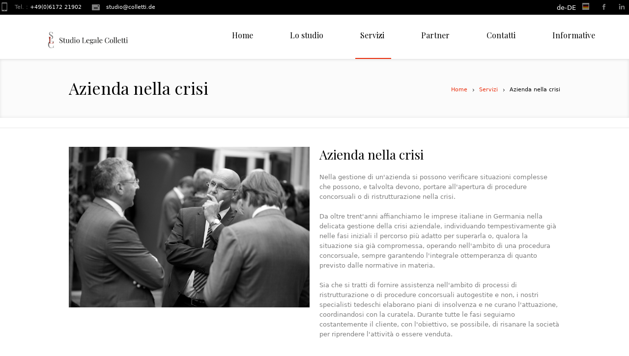

--- FILE ---
content_type: text/html
request_url: https://colletti.de/it-IT/servizio-azienda.html
body_size: 32352
content:
<!DOCTYPE html>
<html lang="en-US">
	<head>
		<meta charset="utf-8" />
		<meta name="viewport" content="width=device-width, initial-scale=1, maximum-scale=1" />
		<meta name="description" content="Just another WordPress site" />
		<meta name="keywords" content="Studio Legale Colletti" />
		<title>Azienda nella crisi | Studio Legale Colletti</title>

		<link rel="shortcut icon" href="../img/favicon.jfif" type="image/jpg" />
		<!-- <link rel="shortcut icon" href="img/favicon.ico" type="image/x-icon" /> -->

		<link rel='stylesheet' href='https://fonts.googleapis.com/css?family=Open+Sans:300%7CIndie+Flower:regular%7CPlayfair+Display:regular,italic,700,900&#038;subset=latin,latin-ext' type='text/css' media='all' />
		<link rel='stylesheet' href='../css/styles.css' type='text/css' media='all' />
		<link rel='stylesheet' href='../css/style.css' type='text/css' media='screen' />
		<link rel='stylesheet' href='../css/fonts.css' type='text/css' media='screen' />
		<link rel='stylesheet' href='../css/fontello.css' type='text/css' media='screen' />
		<link rel='stylesheet' href='../css/adaptive.css' type='text/css' media='screen' />
		<link rel='stylesheet' href='../css/retina.css' type='text/css' media='screen' />
		<link rel='stylesheet' href='../css/jackbox.css' type='text/css' media='screen' />
		<link rel='stylesheet' href='../css/isotope.css' type='text/css' media='screen' />
		<link rel='stylesheet' href='../css/contact-form-style.css' type='text/css' media='screen' />
		<link rel='stylesheet' href='../css/jquery.jPlayer.css' type='text/css' media='screen' />
		
		<!-- PATRIZIO fontawesome -->
		<link href="https://maxcdn.bootstrapcdn.com/font-awesome/4.1.0/css/font-awesome.min.css" rel="stylesheet" type='text/css'>
		
		<!--[if lte IE 9]>
		<link rel='stylesheet' href='../css/ie.css' type='text/css' media='screen' />
		<![endif]-->
		
		<script src='../js/modernizr.custom.all.min.js'></script>
		
		<script src='../js/jquery-1.11.2.min.js'></script>
		<script src='../js/jquery-migrate-1.2.1.min.js'></script>

		<!-- SEND MAIL -->
		<script src='../js/smtpv3.js'></script>
		<script src='../js/emailsender.js'></script>
	
		<style type="text/css">
			body { 
				background-color:#ffffff;
				background-image:none;
				background-position:top center;
				background-repeat:repeat;
				background-attachment : scroll;
			}
			
			#header .header_wrap {
				height : 90px; 
			} 
			
			#header .navi_scrolled_resize .header_wrap {
				height : 60px;
			}
			
			.header_scrolled {
				padding-bottom: 50px;
			}
			
			#header a.logo {
				top : 5px; left : 0px;
			}
			
			#header .logo_wrap a.logo {
				width : 223px; height : 49px; 
			} 
			
			#header .logo_wrap {
				width : 223px; 
			} 
			
			.custom_header {
				top : 0px; right : 0px; 
			} 
			
			#navigation ul,
			#navigation > li.current-menu-item:before, 
			#navigation > li.current-menu-parent:before, 
			#navigation > li.current-menu-ancestor:before {
				top : 88px;
			} 
			
			@media only screen and (max-width : 1024px) { 
				.cmsms_responsive #header .header_wrap { 
					height : auto;
				}
				
				#header .logo_wrap {
					height : 90px;
				}
			}
			
			@media only screen and (max-width : 1023px) {
				#header .h_mt.navi_scrolled.navi_scrolled_resize {
					margin-top : 0;
				}
			}
			
			@media only screen and (max-width : 767px) {
				.cmsms_responsive .header_scrolled {
					padding-bottom : 0;
				}
			}
			
			@media only screen and (max-width : 540px) {
				.cmsms_responsive #header .header_wrap {
					height : auto;
				}
				
				#header .logo_wrap {
					height : auto;
				}
				
				.cmsms_responsive #header a.logo {
					top : auto;
					margin-right : auto;
					margin-left : auto;
					margin-bottom : 25px;
					margin-top : 35px;
				}
			} 
		</style>

	</head>
	<body>
		<!-- _________________________ Start Main _________________________ -->
				<div id="main" class="csstransition cmsms_inview cmsms_responsive">
		
		<!-- _________________________ Start Container _________________________ -->
					<div class="container">
						<div class="custom_header">
							<div class="custom_header_inner">
								<div class="header_html">
									<span class="contact_widget_phone">Tel. : <font color="white">+49(0)6172 21902</font></span>
									<span class="contact_widget_email">
										<a href="mailto:studio@colletti.de"><font color="white">studio@colletti.de</font></a>
									</span>
								</div>
								<div class="wrap_social_icons">
									<ul class="social_icons">
										<li>
											<span class="contact_widget_state"><font color="white">de-DE </font></span>
										</li>
										<li>
											<a href="../de-DE/unternehmenskrisen-service.html" title="Studio Legale Colletti de-DE">
												<img src="../img/Germany.png" alt="Studio Legale Colletti de-DE" style="border: 1px solid #ffffff;" />
											</a>
										</li>
										<li>
											<a href="#" title="#">
												<img src="../img/facebook.png" alt="#" />
											</a>
										</li>
										<!-- <li>
											<a target="_blank" href="#" title="#">
												<img src="../img/twitter.png" alt="#" />
											</a>
										</li>
										<li>
											<a target="_blank" href="#" title="#">
												<img src="../img/rss.png" alt="#" />
											</a>
										</li>
										<li>
											<a href="#" title="#">
												<img src="../img/skype.png" alt="#" />
											</a>
										</li> -->
										<li>
											<a target="_blank" href="https://www.linkedin.com/company/studiolegalecolletti/about/?viewAsMember=true" title="Studio Legale Colletti">
												<img src="../img/linkedin.png" alt="Studio Legale Colletti" />
											</a>
										</li>
									</ul>
									<a href="#" class="social_toggle">
										<span></span>
									</a>
									<div class="cl"></div>
								</div>
								<div class="cl"></div>
							</div>
						</div>	
		<!-- _________________________ Start Header _________________________ -->
						<header id="header" class="header_scrolled">
							<div class="header_inner navi_scrolled">
								<div class="header_wrap">
									<div class="logo_wrap">
										<a href="home.html" title="Studio Legale Colletti" class="logo">
											<img src="../img/logo.png" alt="Studio Legale Colletti" />
										</a>
									</div>
									<a class="responsive_nav" href="javascript:void(0);"><span></span></a>
									<div class="cl_resp"></div>
							
		<!-- _________________________ Start Navigation _________________________ -->
									<nav role="navigation">
										<ul id="navigation">
											<li class="menu-item">
												<a href="home.html">
													<span>Home</span>
												</a>
											</li>
											<li class="menu-item dropdown">
												<a>
													<span>Lo studio</span>
												</a>
												<ul>
													<li class="menu-item">
														<a href="studio.html">
															<span>Lo studio</span>
														</a>
													</li>
													<!-- <li class="menu-item">
														<a href="testimonials.html">
															<span>Testimonials</span>
														</a>
													</li>
													<li class="menu-item">
														<a href="open-testimonial.html">
															<span>Open Testimonial</span>
														</a>
													</li>
													<li class="menu-item">
														<a href="widgets-sidebars.html">
															<span>Widgets &amp; Sidebars</span>
														</a>
													</li>
													<li class="menu-item">
														<a href="sitemap.html">
															<span>Sitemap</span>
														</a>
													</li>
													<li class="menu-item">
														<a href="error-page.html">
															<span>Error Page</span>
														</a>
													</li> -->
												</ul>
											</li>
											<!-- <li class="menu-item dropdown">
												<a>
													<span>Blog</span>
												</a>
												<ul>
													<li class="menu-item">
														<a href="blog-standard.html">
															<span>Standard</span>
														</a>
													</li>
													<li class="menu-item">
														<a href="blog-timeline.html">
															<span>Timeline</span>
														</a>
													</li>
													<li class="menu-item">
														<a href="open-post.html">
															<span>Open Post</span>
														</a>
													</li>
												</ul>
											</li> -->
											<li class="menu-item current-menu-item dropdown">
												<a>
													<span>Servizi</span>
												</a>
												<ul>
													<li class="menu-item">
														<a href="competenze.html">
															<span>Competenze</span>
														</a>
													</li>
													<li class="menu-item">
														<a href="servizio-immobiliare.html">
															<span>Immobiliare</span>
														</a>
													</li>
													<li class="menu-item">
														<a href="servizio-riorganizzazione-imprese.html">
															<span>Riorganizzazione di imprese</span>
														</a>
													</li>
													<li class="menu-item current_page_item">
														<a href="servizio-azienda.html">
															<span>Azienda nella crisi</span>
														</a>
													</li>
													<li class="menu-item">
														<a href="servizio-acquisizione-impresa.html">
															<span>Acquisizione di imprese (M&A)</span>
														</a>
													</li>
												</ul>
											</li>
											<li class="menu-item dropdown">
												<a>
													<span>Partner</span>
												</a>
												<ul>
													<li class="menu-item">
														<a href="partner.html">
															<span>I nostri partner</span>
														</a>
													</li>
												</ul>
											</li>
											<li class="menu-item">
												<a href="contatti.html">
													<span>Contatti</span>
												</a>
											</li>
											<li class="menu-item dropdown">
												<a>
													<span>Informative</span>
												</a>
												<ul>
													<li class="menu-item">
														<a href="protezione-dati.html">
															<span>Protezione dati</span>
														</a>
													</li>
													<li class="menu-item">
														<a href="informazioni-legali.html">
															<span>Informazioni legali</span>
														</a>
													</li>
													<!-- <li class="menu-item">
														<a href="shortcodes.html">
															<span>Shortcodes</span>
														</a>
													</li>
													<li class="menu-item">
														<a href="forms.html">
															<span>Forms</span>
														</a>
													</li>
													<li class="menu-item">
														<a href="heading-templates.html">
															<span>Heading Templates</span>
														</a>
													</li> -->
												</ul>
											</li>
										</ul>
										<div class="cl"></div>
									</nav>
		<!-- _________________________ Finish Navigation _________________________ -->
									<div class="cl"></div>
								</div>
							</div>
							<div class="cl"></div>
						</header>
		<!-- _________________________ Finish Header _________________________ -->
		
						
		<!-- _________________________ Start Middle _________________________ -->
						<div id="middle">
		
		<!-- _________________________ Start Heading _________________________ -->
					
							<div class="headline" style="background-color:#fbfbfb;">
								<div class="headline_inner">
									<div class="fl">
										<!-- <div class="heading_icon">
											<img alt="" src="../img/images/disclaimer.jfif" width="40" height="40"/>
										</div> -->
										<div class="heading_title_wrap">
											<h1>Azienda nella crisi</h1>
										</div>
									</div>
		<!-- _________________________ Start Breadcrumbs _________________________ -->
									<div class="cmsms_breadcrumbs">
										<a href="home.html" class="cms_home">Home</a>
										<span class="breadcrumbs_sep"><span></span></span>
										<a href="#">Servizi</a>
										<span class="breadcrumbs_sep"><span></span></span>
										<span>Azienda nella crisi</span>
									</div>
					
		<!-- _________________________ Finish Breadcrumbs _________________________ -->
								</div>
							</div>
		<!-- _________________________ Finish Heading _________________________ -->
		
		<!--_________________________ Start Content _________________________ -->
							<div id="middle_content" role="main">
								<div class="entry">
									<div data-type="divider" data-folder="divider">
										<div class="divider"></div>
									</div>
		<!-- _________________________ Start Custom Heading _________________________ -->
		
								
									<div class="content_wrap fullwidth" style="margin-top: -2rem;">
										<div class="cmsms_cc">									
											
											<div class="one_half first_column" data-folder="column" data-type="">
												<div data-folder="text" data-type="">
													<img class="size-full alignleft max_width" alt="Protezione dati" src="../img/images/thumbnail_7.jpg" />
												</div>
											</div>
											<div class="one_half" data-folder="column" data-type="">
												<div data-folder="text" data-type="">
													<h2>Azienda nella crisi</h2>
													<div>
														<p>Nella gestione di un'azienda si possono verificare situazioni complesse che possono, e talvolta devono, portare all'apertura di procedure concorsuali o di ristrutturazione nella crisi.</p>
														<p>Da oltre trent'anni affianchiamo le imprese italiane in Germania nella delicata gestione della crisi aziendale, individuando tempestivamente già nelle fasi iniziali il percorso più adatto per superarla o, qualora la situazione sia già compromessa, operando nell'ambito di una procedura concorsuale, sempre garantendo l'integrale ottemperanza di quanto previsto dalle normative in materia.</p>
														<p>Sia che si tratti di fornire assistenza nell'ambito di processi di ristrutturazione o di procedure concorsuali autogestite e non, i nostri specialisti tedeschi elaborano piani di insolvenza e ne curano l'attuazione, coordinandosi con la curatela. Durante tutte le fasi seguiamo costantemente il cliente, con l'obiettivo, se possibile, di risanare la società per riprendere l'attività o essere venduta.</p>
													</div>
												</div>
											</div>
		
											<div data-type="divider" data-folder="divider" class="one_first first_column">
												<div class="divider"></div>
											</div>
											
										</div>
									</div>
									<div class="cl"></div>
									
		<!-- _________________________ Finish Custom Heading with icon _________________________ -->
		
		<!-- _________________________ Start Heading With Title and Subtitle _________________________ -->
		
									<!-- <div class="headline" style="background-color:#fbfbfb;">
										<div class="headline_inner">
											<div class="fl">
												<div class="heading_title_wrap">
													<h2 class="heading_title">Custom Heading Title</h2>
													<h6 class="heading_subtitle">Custom Heading Subtitle</h6>
												</div>
											</div>
										</div>
									</div> -->
									
									<!-- <div class="content_wrap fullwidth">
										<div class="cmsms_cc">									
											
											<div class="one_half first_column" data-folder="column" data-type="">
												<div data-folder="text" data-type="">
													<img class="size-full alignleft max_width" alt="color-blocks-2" src="../img/images/image_preview_1.jpg" />
												</div>
											</div>
											<div class="one_half" data-folder="column" data-type="">
												<div data-folder="text" data-type="">
													<h2>Good designs for good projects</h2>
													<div>
														<p>CMSMasters Studio is a team of professionals. Every member of our team has spent many hours polishing professional skills and earning a unique experience in the spheres of website design, &nbsp;wordpress development, technical support etc. We enjoy &nbsp;the process of creating a theme from its start to its end - from a sparkling design idea, all the way through coding, programming, testing, to the very release, and then still on and on, providing our customers with superior support and guidance.<b><b> <br></b></b></p>
														<p>Wordpress themes we create possess a special merit for both professional users and amateurs: an experienced developer will see a valid code, that corresponds the most contemporary requirements, clean structure and advanced security, while an amateur will enjoy super intuitive customization, provided by a visual &nbsp;content composer and a real-time theme customizer. We don't just produce wordpress themes, we give life to whole microcosms, where beautiful designs are powered by immense functionality.</p>
													</div>
												</div>
											</div>
		
											<div data-type="divider" data-folder="divider" class="one_first first_column">
												<div class="divider"></div>
											</div>
											
										</div>
									</div>
									<div class="cl"></div> -->
									
		<!-- _________________________ Finish Heading With Title and Subtitle _________________________ -->
		
		<!-- _________________________ Start Heading with title, subtitle & icon _________________________ -->
		
									<!-- <div class="headline" style="background-color:#fbfbfb;">
										<div class="headline_inner">
											<div class="fl">
												<div class="heading_icon">
													<img alt="" src="../img/images/icon_heading.png" />
												</div>
												<div class="heading_title_wrap">
													<h2 class="heading_title">Heading with title, subtitle & icon</h2>
													<h6 class="heading_subtitle">Custom Subtitle</h6>
												</div>
											</div>
											<div class="cmsms_breadcrumbs">
												<a href="home.html" class="cms_home">Home</a>
												<span class="breadcrumbs_sep"><span></span></span>
												<span>Heading with Title, Subtitle &amp; Icon</span>
											</div>
										</div>
									</div>
									
									<div class="content_wrap fullwidth">
										<div class="cmsms_cc">									
											
											<div class="one_half first_column" data-folder="column" data-type="">
												<div data-folder="text" data-type="">
													<img class="size-full alignleft max_width" alt="color-blocks-2" src="../img/images/image_preview_1.jpg" />
												</div>
											</div>
											<div class="one_half" data-folder="column" data-type="">
												<div data-folder="text" data-type="">
													<h2>Good designs for good projects</h2>
													<div>
														<p>CMSMasters Studio is a team of professionals. Every member of our team has spent many hours polishing professional skills and earning a unique experience in the spheres of website design, &nbsp;wordpress development, technical support etc. We enjoy &nbsp;the process of creating a theme from its start to its end - from a sparkling design idea, all the way through coding, programming, testing, to the very release, and then still on and on, providing our customers with superior support and guidance.<b><b> <br></b></b></p>
														<p>Wordpress themes we create possess a special merit for both professional users and amateurs: an experienced developer will see a valid code, that corresponds the most contemporary requirements, clean structure and advanced security, while an amateur will enjoy super intuitive customization, provided by a visual &nbsp;content composer and a real-time theme customizer. We don't just produce wordpress themes, we give life to whole microcosms, where beautiful designs are powered by immense functionality.</p>
													</div>
												</div>
											</div>
		
											<div data-type="divider" data-folder="divider" class="one_first first_column">
												<div class="divider"></div>
											</div>
											
										</div>
									</div>
									<div class="cl"></div> -->
									
		<!-- _________________________ Finish Heading with title, subtitle & icon _________________________ -->
		
								</div>
							</div>
		<!-- _________________________ Finish Content _________________________ -->
		
						</div>
		<!-- _________________________ Finish Middle _________________________ -->
		
		
						<!-- <div id="cmsms_latest_bottom_tweets">
							<div class="cmsms_latest_bottom_tweets_inner">
								<span class="tweets_icon"></span>
								<ul class="jta-tweet-list responsiveContentSlider">
									<li class="jta-tweet-list-item">RT @kapilmohan: @cmsmasters Thank you, your team saved my day. Your response to my ticket really helped. Thanks!</li>
									<li class="jta-tweet-list-item">Sitting at the Feet of Power Elite Cmsmasters <a href="http://t.co/J5xbB5YuQO" target="_blank" rel="nofollow">http://t.co/J5xbB5YuQO</a></li>
									<li class="jta-tweet-list-item">RT @verescreer: thanks to @cmsmasters for your support. Great Themes, fast and good help. Regards :)</li>
								</ul>
							</div>
						</div>
						<script>
							jQuery(document).ready(function() { 
								jQuery('#cmsms_latest_bottom_tweets .jta-tweet-list').cmsmsResponsiveContentSlider( {
									sliderWidth : '100%', 
									sliderHeight : 'auto', 
									animationSpeed : 500, 
									animationEffect : 'fade', 
									animationEasing : 'linear', 
									pauseTime : 7000, 
									activeSlide : 1, 
									touchControls : true, 
									pauseOnHover : false, 
									arrowNavigation : true, 
									slidesNavigation : false
								});
							});
						</script> -->
		<!-- _________________________ Start Bottom _________________________ -->
				<div id="bottom">
					<div class="bottom_inner">
						<div class="bottom_ininner">
							<div class="one_half">
								<aside class="widget widget_text">
									<div class="textwidget">
										<img style="margin:-5px 0 44px;width:204px;height:43px" src="../img/logo_bottom.png" alt="Studio Legale Colletti"/>
										<aside class="widget widget_custom_contact_info_entries">
											<div class="contact_widget_info">
												<!-- <span class="contact_widget_name">STUDIO LEGALE COLLETTI</span> -->
												<span class="contact_widget_address">Wilhelm-Meister Straße 1</span>
												<!-- <span class="contact_widget_state">D</span> -->
												<span class="contact_widget_zip">D 61348 Bad Homburg</span>
												<!-- <span class="contact_widget_city">Bad Homburg</span> -->
											</div>
											<span class="contact_widget_phone">Tel. : <font color="white">+49(0)6172 21902</font></span>
											<span class="contact_widget_email">Email:
												<a href="mailto:studio@colletti.de">studio@colletti.de</a>
											</span>
											<span class="contact_widget_email">PEC:
												<a href="mailto:studio@colletti.de" style="margin-left:0.5rem">giampaolocolletti@pec.studiolegalecolletti.it</a>
											</span>
										</aside>
									</div>
								</aside>
							</div>
							<div class="cl_resp"></div>
							<div class="one_half">
								<aside class="widget widget_custom_contact_form_entries">
									<h3 class="widgettitle">Scheda contatto</h3>
									<div class="cmsms-form-builder">
										<div class="box success_box widgetinfo">
											<span>Grazie!<br />
											Il tuo messaggio é stato inviato con successo.</span>
										</div>
										<script>
											jQuery(document).ready(function () { 
												jQuery('#form_contact_form_widget_001').validationEngine('init');
												
												jQuery('#form_contact_form_widget_001 a#contact_form_widget_001_wformsend').click(function () { 
													// var form_builder_url = jQuery('#contact_form_widget_001_wurl').val();
													
													jQuery('#form_contact_form_widget_001 .loading').animate( {
														opacity : 1
													} , 250);
													
													if (jQuery('#form_contact_form_widget_001').validationEngine('validate')) { 
														datiEmail("Scheda contatto");
														jQuery('#form_contact_form_widget_001 .loading').animate( { opacity : 0 }, 250);
														document.getElementById('form_contact_form_widget_001').reset();
														jQuery('#form_contact_form_widget_001').parent().find('.widgetinfo').hide();
														jQuery('#form_contact_form_widget_001').parent().find('.widgetinfo').fadeIn('fast');
														jQuery('html, body').animate( { scrollTop : (jQuery('#form_contact_form_widget_001').offset().top - 100) }, 'slow');
														jQuery('#form_contact_form_widget_001').parent().find('.widgetinfo').delay(5000).fadeOut(1000);

														/* jQuery.post(form_builder_url, { 
															field_003 : jQuery('#field_003').val(), 
															field_004 : jQuery('#field_004').val(), 
															formname : 'contact_form_widget_001', 
															formtype : 'widget' 
														}, function () { 
															jQuery('#form_contact_form_widget_001 .loading').animate( { opacity : 0 }, 250);
															document.getElementById('form_contact_form_widget_001').reset();
															jQuery('#form_contact_form_widget_001').parent().find('.widgetinfo').hide();
															jQuery('#form_contact_form_widget_001').parent().find('.widgetinfo').fadeIn('fast');
															jQuery('html, body').animate( { scrollTop : (jQuery('#form_contact_form_widget_001').offset().top - 100) }, 'slow');
															jQuery('#form_contact_form_widget_001').parent().find('.widgetinfo').delay(5000).fadeOut(1000);
														} ); */
														
														return false;
													} else { 
														jQuery('#form_contact_form_widget_001 .loading').animate( { opacity : 0 }, 250);
														
														return false;
													}
												} );
											} );
										</script>
										<form action="#" method="post" id="form_contact_form_widget_001"> 
											<div class="form_info cmsms_input">
												<label for="field_003">Email<span class="color_3"> *</span></label>
												<!-- https://stackoverflow.com/questions/14852312/unable-to-specify-custom-error-in-jquery-validation-engine -->
												<input type="text" name="wemail" id="field_003" size="22" tabindex="12" placeholder="Inserire nome@dominio.estensione"  class="validate[required,custom[email]]"
												data-errormessage-value-missing="Il campo mail é mandatorio!" 
												data-errormessage-custom-error="Suggerimento: nome@dominio.estensione" 
												data-errormessage="Inserire una mail valida."/>
											</div>
											<div class="form_info cmsms_textarea">
												<label for="field_004">Messaggio<span class="color_3"> *</span></label>
												<textarea name="wmessage" id="field_004" cols="50" rows="6" maxlength="200" tabindex="13" class="validate[required,minsize[10]]" 
													data-errormessage-value-missing="Il campo messaggio é mandatorio! Scrivere al massimo 200 caratteri." 
													data-errormessage-custom-error="" 
													data-errormessage=""></textarea>
											
													<!-- <p class="spunta">✓ Acconsento al trattamento dei dati comunicati attraverso il presente form per la finalitá e nei limiti indicati dall'informativa sulla privacy (D.lgs. n. 196/2003).</p> -->
													<p class="spunta cmsms_textarea">✓ Acconsento al trattamento dei dati in conformità alle normative in materia.</p>
											</div>
											<div class="loading"></div>
											<div>
												<a href="#" id="contact_form_widget_001_wformsend" class="button_small" tabindex="14"><span>Invia</span></a>
											</div>
										</form>
									</div>
								</aside>
							</div>
							<div class="cl"></div>
						</div>
					</div>
				</div>
		<!-- _________________________ Finish Bottom _________________________ -->
		
						<a href="javascript:void(0);" id="slide_top" class="icon-video"></a>
					</div>
		<!-- _________________________ Finish Container _________________________ -->
		
		<!-- _________________________ Start Footer _________________________ -->
					<footer id="footer" role="contentinfo">
						<div class="footer_outer_wrap">
							<div class="footer_outer">
								<div class="footer_inner">
									<ul class="social_icons">
										<li>
											<a target="_blank" href="#" title="#">
												<img src="../img/facebook.png" alt="#" />
											</a>
										</li>
										<!-- <li>
											<a target="_blank" href="#" title="#">
												<img src="../img/twitter.png" alt="#" />
											</a>
										</li>
										<li>
											<a target="_blank" href="#" title="#">
												<img src="../img/rss.png" alt="#" />
											</a>
										</li>
										<li>
											<a target="_blank" href="#" title="#">
												<img src="../img/dribbble.png" alt="#" />
											</a>
										</li> -->
										<li>
											<a target="_blank" href="https://www.linkedin.com/company/studiolegalecolletti/about/?viewAsMember=true" title="Studio Legale Colletti">
												<img src="../img/linkedin.png" alt="Studio Legale Colletti" />
											</a>
										</li>
										<!-- <li>
											<a target="_blank" href="#" title="#">
												<img src="../img/behance.png" alt="#" />
											</a>
										</li>
										<li>
											<a target="_blank" href="#" title="#">
												<img src="../img/pinit.png" alt="#" />
											</a>
										</li>
										<li>
											<a target="_blank" href="#" title="#">
												<img src="../img/flickr.png" alt="#" />
											</a>
										</li> -->
									</ul>
									<span class="copyright">&copy; 2012 - Studio Legale Colletti - USt. Id./P. IVA: <b>DE 151033561</b></span>
									<br />Made by  <img src="../img/logo_vivasoft.png" alt="#" />  <a href="https://www.vivasoft.it" target="_blank">vivasoft   -   </a>
									<!-- PATRIZIO fontawesome -->
									<a href="sitemap.html"><i class="fa fa-sitemap" aria-hidden="true"></i>  Sitemap</a>
									<a class="button_small" href="protezione-dati.html" style="margin-left:35rem;">
									<i class="fa fa-arrow-right" style="margin-top:0.8rem;"></i> Protezione dati</a>
								</div>
								
							</div>
						</div>
					</footer>
		<!-- _________________________ Finish Footer _________________________ -->
		
				</div>
		<!-- _________________________ Finish Main _________________________ -->
				
				<script src='../js/jquery.easing.min.js'></script>
				<script src='../js/jackbox.js'></script>
				<script src='../js/jackbox-lib.js'></script>
				<script src='../js/jquery.script.js'></script>
				<!-- PATRIZIO NO GOOGLE MAP API -->
				<!-- <script src="http://maps.google.com/maps/api/js?sensor=false"></script>
				<script src='../js/jquery.gMap.min.js'></script> -->
				<script src='../js/jquery.isotope.min.js'></script>
				<script src='../js/jquery.isotope.run.js'></script>
				<script src='../js/jquery.jPlayer.min.js'></script>
				<script src='../js/jquery.jPlayer.playlist.min.js'></script>
				<script src='../js/respond.min.js'></script>
				<script src='../js/jquery.tweet.min.js'></script>
				<script src='../js/jquery.inview.js'></script>
				<script src="../js/jquery.validationEngine-lang.js"></script>
				<script src="../js/jquery.validationEngine.js"></script>
			</body>
		</html>


--- FILE ---
content_type: text/css
request_url: https://colletti.de/css/fonts.css
body_size: 23261
content:

body, li p, .testimonial .cmsmsLike, .testimonial .cmsms_comments {
    font: 13px/20px Verdana,Geneva,"DejaVu Sans",sans-serif;
}
.colored_button {
    font-family: "Playfair Display",Verdana,Geneva,"DejaVu Sans",sans-serif;
}
a {
    font: 13px/20px Verdana,Geneva,"DejaVu Sans",sans-serif;
}
#navigation > li > a {
    font: 16px/20px "Playfair Display",Verdana,Geneva,"DejaVu Sans",sans-serif;
}
#navigation ul li a {
    font: 12px/24px Verdana,Geneva,"DejaVu Sans",sans-serif;
}
#navigation ul li {
}
#navigation ul li a:hover, #navigation ul li:hover > a, #navigation ul li.current_page_item > a, #navigation ul li.current-menu-ancestor > a {
}
h1, h1 a, .logo .title {
    font: 34px/42px "Playfair Display",Verdana,Geneva,"DejaVu Sans",sans-serif;
}
h2, h2 a, .post .entry-title, .post .entry-title a {
    font: 26px/32px "Playfair Display",Verdana,Geneva,"DejaVu Sans",sans-serif;
}
h3, h3 a, #reply-title, .search .entry-title, .search .entry-title a, .archive .entry-title, .archive .entry-title a, .cmsms_sitemap > li > a {
    font: 20px/28px "Playfair Display",Verdana,Geneva,"DejaVu Sans",sans-serif;
}
h4, h4 a, .cmsms_sitemap > li > ul > li > a {
    font: 18px/24px "Playfair Display",Verdana,Geneva,"DejaVu Sans",sans-serif;
    text-transform: uppercase;
}
h5, h5 a, .post type-post .entry-title, .post type-post .entry-title a, #bottom .widgettitle, #bottom .widgettitle a {
    font: 16px/22px "Playfair Display",Verdana,Geneva,"DejaVu Sans",sans-serif;
}
h6, h6 a, .product .entry-title, .product .entry-title a, .shop_table.cart thead th, .cart_totals table th, .shop_table th, ul.order_details li > span {
    font: 14px/20px "Playfair Display",Verdana,Geneva,"DejaVu Sans",sans-serif;
    text-transform: uppercase;
}
.services_inner .entry-title {
    font-family: "Playfair Display",Verdana,Geneva,"DejaVu Sans",sans-serif;
}
q, blockquote {
    font: 15px/24px "Playfair Display",Verdana,Geneva,"DejaVu Sans",sans-serif;
}
span.dropcap2 {
    font: 36px/40px "Playfair Display",Verdana,Geneva,"DejaVu Sans",sans-serif;
}
span.dropcap {
    font-family: "Playfair Display",Verdana,Geneva,"DejaVu Sans",sans-serif;
    font-size: 28px;
    line-height: 54px;
}
code {
    font: 13px/18px Verdana,Geneva,"DejaVu Sans",sans-serif;
}
small, small a {
    font: 12px/20px Verdana,Geneva,"DejaVu Sans",sans-serif;
}
.skill_item_colored > span {
    font-family: Verdana,Geneva,"DejaVu Sans",sans-serif;
}
input, input[type="submit"], textarea, select, option {
    font: 13px/20px Verdana,Geneva,"DejaVu Sans",sans-serif;
}
#footer, .bottom_inner, .bottom_inner code, .bottom_inner small, .bottom_inner abbr {
    font: 12px/18px Verdana,Geneva,"DejaVu Sans",sans-serif;
}
q::before, blockquote::before {
    font-size: 72px;
    line-height: 18px;
}
body, .widget del .amount, .header_html a:hover, .header_html .contact_widget_email a, .header_html .contact_widget_email a:hover {
    color: #7e7e7e;
}
.bottom_inner h1, .bottom_inner h2.widgettitle, .bottom_inner h3, .bottom_inner h4, .bottom_inner h5, .bottom_inner h6, .bottom_inner .widget .product_list_widget li > a, .bottom_inner .widget.widget_shopping_cart .widget_shopping_cart_content .total .amount {
    color: #ffffff;
}
.bottom_inner, .bottom_inner code, .bottom_inner small, .bottom_inner abbr, .bottom_inner .widget del .amount, #bottom .star-rating::before {
    color: #8d8d8d;
}
a, h1 a:hover, h2 a:hover, h3 a:hover, h4 a:hover, h5 a:hover, h6 a:hover, .tl_author, .service_navi a:hover, .cmsms_comments:hover::before, .cmsmsLike:hover span::after, .jp-playlist li.jp-playlist-current div a, .jp-playlist li div a:hover {
    color: #ea2e0d;
}
a:hover, .jp-playlist li div a, .service_navi a {
    color: #000000;
}
#footer a, .bottom_inner a {
    color: #ffffff;
    font-size: 12px;
    line-height: 18px;
}
#footer a:hover, .bottom_inner a:hover {
    color: #ea2e0d;
}
.button, .button_medium, .button_large, .button_small, #cancel-comment-reply-link, #submit, input[type="submit"] {
    font-family: "Playfair Display",Arial,Helvetica,"Nimbus Sans L",sans-serif;
}
q::before, blockquote::before, ul.s_filter_list li a, .cmsms_details_links a, .service .cmsms_share, .more_button, .service_navi a, .services_inner .entry-title a, .services_inner .entry-title, .cmsms_info .cmsms_month_day, .cmsms_info .cmsms_year, .post_inner .entry-title, .post_inner .entry-title a, .blog .post .more_button, .blog .post footer.entry-meta, .blog .post footer.entry-meta a, .blog .format-quote .entry-excerpt, .format-aside .cmsms_post_format_img::before, .format_link, .comment-reply-link, .tabs li a, .related_posts li a, .tog, .tour li a, .pricing_footer span, .table thead th, .table tfoot, .chart .percentage_inner span, .chart .percentage_inner small, .chart .label, .cmsms_sitemap a, .cmsms_timeline_title, .widget .tl-content::before, .cmsms_latest_bottom_tweets_inner, .percent_item_colored_wrap, .post_inner > .published > .cmsms_post_day {
    font-family: "Playfair Display",Arial,Helvetica,"Nimbus Sans L",sans-serif;
}
#navigation li > a, #navigation li.current_page_ancestor > a, #navigation li.current-menu-ancestor > a, #navigation li.current_page_item > a, #navigation > li.current_page_item > a, #navigation > li.current-menu-ancestor > a, #navigation > li.current_page_item > a:hover, #navigation > li.current_page_ancestor > a:hover, #navigation > li.current-menu-ancestor > a:hover, #navigation li li:hover > a:hover, #navigation ul li:hover > a {
    color: #000000;
}
#navigation > li > a:hover, 
#navigation > li.current_page_ancestor > a, 
#navigation > li.current-menu-ancestor > a, 
#navigation > li.current-menu-ancestor > a:hover,
#navigation .current_page_item > a > span{
    color: #ea2e0d;
}
#navigation li li > a {
    color: #7e7e7e;
}
#navigation > li.current_page_item > a, #navigation > li.current_page_ancestor > a, #navigation > li.current-menu-ancestor > a, #navigation > li.current_page_item > a:hover, #navigation > li.current_page_ancestor > a:hover, #navigation > li.current-menu-ancestor > a:hover {
}
#navigation > #line::before {
}
a:hover {
    color: #000000;
}
#navigation li > a, #navigation li.current_page_ancestor > a, #navigation li.current-menu-ancestor > a, #navigation li.current_page_item > a, #navigation > li.current_page_item > a, #navigation > li.current_page_ancestor > a, #navigation > li.current-menu-ancestor > a, #navigation > li.current_page_item > a:hover, #navigation > li.current_page_ancestor > a:hover, #navigation > li.current-menu-ancestor > a:hover, #navigation li li:hover > a:hover, #navigation ul li:hover > a {
    border-bottom-color: #ea2e0d;
}
#navigation > #line, .rev_slider_wrapper .tp-leftarrow.default:hover::before, .rev_slider_wrapper .tp-rightarrow.default:hover::before, .tp-bullets.tp-thumbs .bullet.selected {
}
h1, h1 a, .logo {
    color: #000000;
}
h2, h2 a {
    color: #000000;
}
h3, h3 a, .cmsms_sitemap > li > a {
    color: #000000;
}
h4, h4 a, .cmsms_sitemap > li > ul > li > a {
    color: #000000;
}
h5, h5 a {
    color: #000000;
}
h6, h6 a, #reply-title, .cmsms_timeline .entry-title a, .cmsms_dynamic_cart .widget_shopping_cart_content .cart_list li a, .cmsms_dynamic_cart .widget_shopping_cart_content .total .amount, .product .woocommerce-tabs table.shop_attributes th, .shop_table.cart thead th, .cart_totals table th, .widget .product_list_widget li > a, .widget.widget_shopping_cart .widget_shopping_cart_content .total .amount, .form-row label, .shop_table th, ul.order_details li > span, .format-quote .entry-excerpt {
    color: #000000;
}
q, blockquote {
    color: #989898;
}
span.dropcap2, .tl_company, .percentage span, .chart .label {
    color: #000000;
}
span.dropcap, .tweets_icon::before, #bottom #wp-calendar #today, #bottom .button_small:hover, #bottom .cmsms-form-builder .check_parent input[type="checkbox"] + label::after, #bottom .wpcf7 form.wpcf7-form span.wpcf7-list-item input[type="checkbox"]:checked + span.wpcf7-list-item-label::before, #bottom .cmsms-form-builder .check_parent input[type="checkbox"]:checked + label::before, #bottom .wpcf7 form.wpcf7-form span.wpcf7-list-item input[type="radio"]:checked + span.wpcf7-list-item-label::before {
    color: #ffffff;
}
.cmsms_latest_bottom_tweets_inner a:hover {
    color: #000000;
}
code {
    color: #7e7e7e;
}
small {
    color: #7e7e7e;
}
input, textarea, select, option, select option {
    color: #7e7e7e;
}
.wpcf7 form.wpcf7-form span.wpcf7-list-item input[type="checkbox"] + span.wpcf7-list-item-label::after, .cmsms-form-builder .check_parent input[type="checkbox"] + label::after, .checkout #shiptobilling input[type="checkbox"] + label::after {
    color: #000;
}
#footer {
    color: #8d8d8d;
}
.tog:hover .cmsms_plus, .tog.current .cmsms_plus, ul.s_filter_list li a.current, ul.s_filter_list li a:hover, .cmsms_post_format_img, ul.page-numbers span, #cmsms_latest_bottom_tweets, .related_posts li.current a, .related_posts li.current a:hover, .tabs.active li.current a, .tabs.active li.current a:hover, .tabs li.current a, .tour li.current a, .tour.active li.current a, #bottom .button_small:hover, #bottom .widget_custom_popular_services_entries header, #bottom .widget_custom_latest_services_entries header, .bottom_inner .cmsms_content_prev_slide:hover, .bottom_inner .cmsms_content_next_slide:hover, #navigation > li.current-menu-item::before, #navigation > li.current-menu-parent::before, #navigation > li.current-menu-ancestor::before, .ls-Studio Legale Colletti .ls-nav-stop:hover::before, .ls-Studio Legale Colletti .ls-nav-stop:hover::after, .ls-Studio Legale Colletti .ls-nav-stop.ls-nav-stop-active::before, .ls-Studio Legale Colletti .ls-nav-stop.ls-nav-stop-active::after, .ls-Studio Legale Colletti .ls-bottom-slidebuttons a:hover, .ls-Studio Legale Colletti .ls-bottom-slidebuttons a.ls-nav-active, .widget_custom_recent_testimonials_entries .cmsms_content_prev_slide:hover, .widget_custom_recent_testimonials_entries .cmsms_content_next_slide:hover, .widget_custom_latest_services_entries .cmsms_content_prev_slide:hover, .widget_custom_latest_services_entries .cmsms_content_next_slide:hover, .widget_custom_popular_services_entries .cmsms_content_prev_slide:hover, .widget_custom_popular_services_entries .cmsms_content_next_slide:hover, .widget_custom_recent_testimonials_entries .cmsms_content_prev_slide:hover:active::before, .widget_custom_recent_testimonials_entries .cmsms_content_next_slide:hover:active::before, .widget_custom_latest_services_entries .cmsms_content_prev_slide:hover:active::before, .widget_custom_latest_services_entries .cmsms_content_next_slide:hover:active::before, .widget_custom_popular_services_entries .cmsms_content_prev_slide:hover:active::before, .widget_custom_popular_services_entries .cmsms_content_next_slide:hover:active::before, #cmsms_latest_bottom_tweets .cmsms_content_prev_slide:hover:active::before, #cmsms_latest_bottom_tweets .cmsms_content_next_slide:hover:active::before, .bottom_inner .widget_custom_recent_testimonials_entries .cmsms_content_prev_slide:hover, .bottom_inner .widget_custom_recent_testimonials_entries .cmsms_content_next_slide:hover, .bottom_inner .widget_custom_latest_services_entries .cmsms_content_prev_slide:hover, .bottom_inner .widget_custom_latest_services_entries .cmsms_content_next_slide:hover, .bottom_inner .widget_custom_popular_services_entries .cmsms_content_prev_slide:hover, .bottom_inner .widget_custom_popular_services_entries .cmsms_content_next_slide:hover, .post_type_shortcode .cmsms_content_prev_slide:hover, .post_type_shortcode .cmsms_content_next_slide:hover, .post_type_shortcode .cmsms_content_prev_slide:hover:active::before, .post_type_shortcode .cmsms_content_next_slide:hover:active::before, .cmsms_content_prev_slide:hover, .cmsms_content_next_slide:hover, .ie8 .services_inner .services_rollover, .post_inner > .published > .cmsms_post_day {
    background-color: #ea2e0d;
}
#bottom, .footer_outer_wrap, .custom_header, .button:hover, .button_small:hover, .button.current, .button_medium:hover, .button_large:hover, .comment-reply-link:hover, #cancel-comment-reply-link:hover, #submit:hover, input[type="submit"]:hover, .cmsms_info .published, .tabs.active li a:hover, .related_posts li a:hover, .tabs li a:hover, .tour li a:hover, .cmsms_plus, .button_medium current, .button_medium.current.reversed, .service_navi .square_prev, .service_navi .square_next, .cmsms_timeline .cmsms_post_format_img, .post_inner > .published > .cmsms_post_month, .cmsms_content_slider_parent ul.cmsms_slides_nav li a, .wrap_person.cmsms_mobile_hover .cmsms_team_rollover, .widget_custom_recent_testimonials_entries .cmsms_content_prev_slide, .widget_custom_recent_testimonials_entries .cmsms_content_next_slide, .widget_custom_latest_services_entries .cmsms_content_prev_slide, .widget_custom_latest_services_entries .cmsms_content_next_slide, .widget_custom_popular_services_entries .cmsms_content_prev_slide, .widget_custom_popular_services_entries .cmsms_content_next_slide, .widget_custom_recent_testimonials_entries .cmsms_content_prev_slide:hover:active, .widget_custom_recent_testimonials_entries .cmsms_content_next_slide:hover:active, .widget_custom_latest_services_entries .cmsms_content_prev_slide:hover:active, .widget_custom_latest_services_entries .cmsms_content_next_slide:hover:active, .widget_custom_popular_services_entries .cmsms_content_prev_slide:hover:active, .widget_custom_popular_services_entries .cmsms_content_next_slide:hover:active, .cmsms-form-builder .check_parent input[type="radio"] + label::after, #cmsms_latest_bottom_tweets .cmsms_content_prev_slide:hover, #cmsms_latest_bottom_tweets .cmsms_content_next_slide:hover, .wpcf7 form.wpcf7-form span.wpcf7-list-item input[type="radio"] + span.wpcf7-list-item-label::after, .post_type_shortcode .cmsms_content_prev_slide, .post_type_shortcode .cmsms_content_next_slide, .post_type_shortcode .cmsms_content_prev_slide:hover:active, .post_type_shortcode .cmsms_content_next_slide:hover:active, #bottom .widget_custom_popular_services_entries header, #bottom .widget_custom_latest_services_entries header {
    background-color: #000000;
}
#cmsms_latest_bottom_tweets .cmsms_content_prev_slide, #cmsms_latest_bottom_tweets .cmsms_content_next_slide, #cmsms_latest_bottom_tweets .cmsms_content_prev_slide:hover::before, #cmsms_latest_bottom_tweets .cmsms_content_next_slide:hover::before, #bottom .cmsms-form-builder .check_parent input[type="radio"] + label::after, #bottom .wpcf7 form.wpcf7-form span.wpcf7-list-item input[type="radio"] + span.wpcf7-list-item-label::after {
    background-color: #ffffff;
}
#bottom .button, #bottom .button_small, #bottom .button_medium, #bottom .button_large {
    background-color: rgba(200, 200, 200, 0.18);
}
.services_inner .services_rollover {
    background: none repeat scroll 0 0 rgba(234, 46, 13, 0.9);
}
code {
    border-color: #ededed;
}
input[type="text"]:focus, textarea:focus, input[type="password"]:focus, input[type="email"]:focus, input[type="tel"]:focus, select:focus, .related_posts li.current, .related_posts li.current:hover, .tabs.active li.current, .tour li.current, .tour li.current a, .tour li.current:hover, .tour li.current a:hover, ul.s_filter_list li a.current, ul.s_filter_list li a:hover, .payment_methods li input[type="radio"]:checked + label::before, #bottom .cmsms-form-builder .check_parent input[type="radio"]:checked + label::before, .wpcf7 form.wpcf7-form span.wpcf7-list-item input[type="radio"]:checked + span.wpcf7-list-item-label::before, .cmsms-form-builder .check_parent input[type="radio"]:checked + label::before, .wpcf7 form.wpcf7-form span.wpcf7-list-item input[type="checkbox"]:checked + span.wpcf7-list-item-label::before, .checkout #shiptobilling input[type="checkbox"]:checked + label::before, .cmsms-form-builder .check_parent input[type="checkbox"]:checked + label::before, #bottom .widget_custom_flickr_entries .flickr_badge_image a:hover {
    border-color: #ea2e0d;
}
.related_posts li:hover, .tour li:hover, .tour li a:hover, .tabs li:hover {
    border-color: #000000;
}
.widget_author_wrap::before, #bottom .widget_custom_twitter_entries .tweet_time a::before, #bottom .wpcf7 form.wpcf7-form span.wpcf7-list-item input[type="checkbox"] + span.wpcf7-list-item-label::after, .cmsms_our_team_wrap .entry-header .person_subtitle, .service_title a:hover, .star-rating span::before, .pp_inline #commentform .stars span a::before, .widget .product_list_widget li > a:hover {
    color: #ea2e0d;
}
q::before, blockquote::before, .cmsms_timeline .entry-title, .cmsms_timeline .entry-title a, .cmsmsLike:hover span::before, .cmsmsLike.active span::before, .widget .tl-content::before, #wp-calendar #today, .pricing_footer span, label .required, .error h1, .color_3 {
    color: #ea2e0d;
}
code, #navigation > li > ul, .cmsms_content_prev_slide:hover:active::after, .cmsms_content_prev_slide:hover:active span::before, .cmsms_content_prev_slide:hover:active span::after, .cmsms_content_next_slide:hover:active::after, .cmsms_content_next_slide:hover:active span::before, .cmsms_content_next_slide:hover:active span::after, #cmsms_latest_bottom_tweets .cmsms_content_prev_slide::after, #cmsms_latest_bottom_tweets .cmsms_content_prev_slide span::before, #cmsms_latest_bottom_tweets .cmsms_content_prev_slide span::after, #cmsms_latest_bottom_tweets .cmsms_content_next_slide::after, #cmsms_latest_bottom_tweets .cmsms_content_next_slide span::before, #cmsms_latest_bottom_tweets .cmsms_content_next_slide span::after, #cmsms_latest_bottom_tweets .cmsms_content_prev_slide:hover:active::after, #cmsms_latest_bottom_tweets .cmsms_content_prev_slide:hover:active span::before, #cmsms_latest_bottom_tweets .cmsms_content_prev_slide:hover:active span::after, #cmsms_latest_bottom_tweets .cmsms_content_next_slide:hover:active::after, #cmsms_latest_bottom_tweets .cmsms_content_next_slide:hover:active span::before, #cmsms_latest_bottom_tweets .cmsms_content_next_slide:hover:active span::after {
    border-top-color: #ea2e0d;
}
#cmsms_latest_bottom_tweets .cmsms_content_prev_slide:hover::after, #cmsms_latest_bottom_tweets .cmsms_content_prev_slide:hover span::before, #cmsms_latest_bottom_tweets .cmsms_content_prev_slide:hover span::after, #cmsms_latest_bottom_tweets .cmsms_content_next_slide:hover::after, #cmsms_latest_bottom_tweets .cmsms_content_next_slide:hover span::before, #cmsms_latest_bottom_tweets .cmsms_content_next_slide:hover span::after {
    border-top-color: #ffffff;
}
.cmsms_content_prev_slide:hover:active::after, .cmsms_content_prev_slide:hover:active span::before, .cmsms_content_prev_slide:hover:active span::after, .cmsms_content_next_slide:hover:active::after, .cmsms_content_next_slide:hover:active span::before, .cmsms_content_next_slide:hover:active span::after, #cmsms_latest_bottom_tweets .cmsms_content_prev_slide::after, #cmsms_latest_bottom_tweets .cmsms_content_prev_slide span::before, #cmsms_latest_bottom_tweets .cmsms_content_prev_slide span::after, #cmsms_latest_bottom_tweets .cmsms_content_next_slide::after, #cmsms_latest_bottom_tweets .cmsms_content_next_slide span::before, #cmsms_latest_bottom_tweets .cmsms_content_next_slide span::after, #cmsms_latest_bottom_tweets .cmsms_content_prev_slide:hover:active::after, #cmsms_latest_bottom_tweets .cmsms_content_prev_slide:hover:active span::before, #cmsms_latest_bottom_tweets .cmsms_content_prev_slide:hover:active span::after, #cmsms_latest_bottom_tweets .cmsms_content_next_slide:hover:active::after, #cmsms_latest_bottom_tweets .cmsms_content_next_slide:hover:active span::before, #cmsms_latest_bottom_tweets .cmsms_content_next_slide:hover:active span::after {
    border-bottom-color: #ea2e0d;
}
#cmsms_latest_bottom_tweets .cmsms_content_prev_slide:hover::after, #cmsms_latest_bottom_tweets .cmsms_content_prev_slide:hover span::before, #cmsms_latest_bottom_tweets .cmsms_content_prev_slide:hover span::after, #cmsms_latest_bottom_tweets .cmsms_content_next_slide:hover::after, #cmsms_latest_bottom_tweets .cmsms_content_next_slide:hover span::before, #cmsms_latest_bottom_tweets .cmsms_content_next_slide:hover span::after {
    border-bottom-color: #ffffff;
}
.ls-Studio Legale Colletti .ls-nav-start:hover, .ls-Studio Legale Colletti .ls-nav-stop:hover {
    border-left-color: #ea2e0d !important;
    border-right-color: #ea2e0d !important;
}
.ls-Studio Legale Colletti .ls-nav-start:hover::before, .ls-Studio Legale Colletti .ls-nav-start.ls-nav-start-active::before {
    border-left-color: #ea2e0d !important;
}
.button, .button_small, .button_medium, .button_large, span.dropcap, .title_icon, .responsive_nav:hover span, .responsive_nav:hover span::before, .responsive_nav:hover span::after, .responsive_nav.active span, .responsive_nav.active span::before, .responsive_nav.active span::after, .cmsms_content_slider_parent ul.cmsms_slides_nav li.active a, .cmsms_content_slider_parent ul.cmsms_slides_nav li a:hover, .cmsms_timeline article:hover .cmsms_post_format_img, .ls-Studio Legale Colletti .ls-bottom-slidebuttons a.ls-nav-active, .ls-Studio Legale Colletti .ls-bottom-slidebuttons a:hover, .ls-Studio Legale Colletti .ls-nav-prev:hover::before, .ls-Studio Legale Colletti .ls-nav-next:hover::before, .cmsms_pricing_table.current .cmsms_price_outer, #cmsms_latest_bottom_tweets .cmsms_content_next_slide::before, #cmsms_latest_bottom_tweets .cmsms_content_prev_slide::before, .comment-reply-link, #cancel-comment-reply-link, #submit, input[type="submit"] {
    background-color: #ea2e0d;
}
.social_icons li:nth-child(1):hover a {
    background-color: #ea2e0d;
}
.social_icons li:nth-child(2):hover a {
    background-color: #ea2e0d;
}
.social_icons li:nth-child(3):hover a {
    background-color: #ea2e0d;
}
.social_icons li:nth-child(4):hover a {
    background-color: #ea2e0d;
}
.social_icons li:nth-child(5):hover a {
    background-color: #ea2e0d;
}
.social_icons li:nth-child(6):hover a {
    background-color: #ea2e0d;
}
.social_icons li:nth-child(7):hover a {
    background-color: #ea2e0d;
}
.social_icons li:nth-child(8):hover a {
    background-color: #ea2e0d;
}
.custom_header_inner .social_icons li:nth-child(1):hover a {
    background-color: #ea2e0d;
}
.custom_header_inner .social_icons li:nth-child(2):hover a {
    background-color: #ea2e0d;
}
.custom_header_inner .social_icons li:nth-child(3):hover a {
    background-color: #ea2e0d;
}
.custom_header_inner .social_icons li:nth-child(4):hover a {
    background-color: #ea2e0d;
}
.custom_header_inner .social_icons li:nth-child(5):hover a {
    background-color: #ea2e0d;
}
@media only screen and (max-width: 1024px) {
#navigation li a {
    font-family: Verdana,arial;
    font-size: 13px;
}
.cmsms_responsive #navigation > li.current_page_item > a, .cmsms_responsive #navigation > li.current_page_ancestor > a, .cmsms_responsive #navigation > li.current-menu-ancestor > a, .cmsms_responsive #navigation > li.current_page_item > a:hover, .cmsms_responsive #navigation > li.current_page_ancestor > a:hover, .cmsms_responsive #navigation > li.current-menu-ancestor > a:hover {
}
#navigation li a, #navigation ul li a {
    color: #7e7e7e !important;
}
#navigation li a:hover, #navigation ul li a:hover, #navigation li.dropdown > a.drop_active span, #navigation li.current_page_item > a, #navigation li.current-menu-ancestor > a, #navigation ul li.current_page_item > a, #navigation ul li.current-menu-ancestor > a {
    color: #ea2e0d !important;
}
}


--- FILE ---
content_type: text/css
request_url: https://colletti.de/css/fontello.css
body_size: 39238
content:
@font-face {
	font-weight:normal;
	font-style:normal;
	font-family:'icons';
	src:url('fonts/icons.eot');
	src:url('fonts/icons.eot?#iefix') format('embedded-opentype'), 
		url('fonts/icons.woff') format('woff'), 
		url('fonts/icons.ttf') format('truetype'), 
		url('fonts/icons.svg#icons') format('svg');
	-webkit-font-smoothing:antialiased;
}
/* Chrome hack: SVG is rendered more smooth in Windozze. 100% magic, uncomment if you need it. */
/* Note, that will break hinting! In other OS-es font will be not as sharp as it could be */
/*
@media screen and (-webkit-min-device-pixel-ratio:0) {
  @font-face {
    font-family: 'icons';
    src: url('../icons.svg?54711009#icons') format('svg');
  }
}
*/
 
 [class^="icon-"]:before, [class*=" icon-"]:before {
  font-family: "icons";
  font-style: normal;
  font-weight: normal;
  speak: none;
 
  display: inline-block;
  text-decoration: inherit;
  width: 1em;
  /*margin-right: .2em;*/
  text-align: center;
  /* opacity: .8; */
 
  /* For safety - reset parent styles, that can break glyph codes*/
  font-variant: normal;
  text-transform: none;
     
  /* fix buttons height, for twitter bootstrap */
  line-height: 1em;
 
  /* Animation center compensation - margins should be symmetric */
  /* remove if not needed */
  margin-left: .2em;
 
  /* you can be more comfortable with increased icons size */
  /* font-size: 120%; */
 
  /* Uncomment for 3D effect */
  /* text-shadow: 1px 1px 1px rgba(127, 127, 127, 0.3); */
}
 
.icon-glyph:before { content: '\e800'; } /* '' */
.icon-db-shape:before { content: '\ea9c'; } /* '' */
.icon-glyph-3:before { content: '\e803'; } /* '' */
.icon-glyph-4:before { content: '\e804'; } /* '' */
.icon-glyph-5:before { content: '\e805'; } /* '' */
.icon-glyph-6:before { content: '\e806'; } /* '' */
.icon-glyph-7:before { content: '\e807'; } /* '' */
.icon-glyph-8:before { content: '\e808'; } /* '' */
.icon-glyph-9:before { content: '\e809'; } /* '' */
.icon-glyph-10:before { content: '\e80a'; } /* '' */
.icon-glyph-11:before { content: '\e80b'; } /* '' */
.icon-glyph-12:before { content: '\e80c'; } /* '' */
.icon-glyph-13:before { content: '\e80d'; } /* '' */
.icon-glyph-14:before { content: '\e80e'; } /* '' */
.icon-glyph-15:before { content: '\e80f'; } /* '' */
.icon-glyph-16:before { content: '\e810'; } /* '' */
.icon-glyph-17:before { content: '\e811'; } /* '' */
.icon-glyph-1:before { content: '\e801'; } /* '' */
.icon-01:before { content: '\ea9d'; } /* '' */
.icon-02:before { content: '\ea9e'; } /* '' */
.icon-03:before { content: '\ea9f'; } /* '' */
.icon-04:before { content: '\eaa0'; } /* '' */
.icon-glass:before { content: '\e812'; } /* '' */
.icon-music:before { content: '\e813'; } /* '' */
.icon-search:before { content: '\e814'; } /* '' */
.icon-mail:before { content: '\e815'; } /* '' */
.icon-mail-alt:before { content: '\e816'; } /* '' */
.icon-heart:before { content: '\e817'; } /* '' */
.icon-heart-empty:before { content: '\e818'; } /* '' */
.icon-star:before { content: '\e819'; } /* '' */
.icon-star-empty:before { content: '\e81a'; } /* '' */
.icon-star-half:before { content: '\e81b'; } /* '' */
.icon-star-half-alt:before { content: '\e81c'; } /* '' */
.icon-user:before { content: '\e81d'; } /* '' */
.icon-users:before { content: '\e81e'; } /* '' */
.icon-male:before { content: '\e81f'; } /* '' */
.icon-female:before { content: '\e820'; } /* '' */
.icon-video:before { content: '\e821'; } /* '' */
.icon-videocam:before { content: '\e822'; } /* '' */
.icon-picture:before { content: '\e823'; } /* '' */
.icon-camera:before { content: '\e824'; } /* '' */
.icon-camera-alt:before { content: '\e825'; } /* '' */
.icon-th-large:before { content: '\e826'; } /* '' */
.icon-th:before { content: '\e827'; } /* '' */
.icon-th-list:before { content: '\e828'; } /* '' */
.icon-ok:before { content: '\e829'; } /* '' */
.icon-ok-circled:before { content: '\e82a'; } /* '' */
.icon-ok-circled2:before { content: '\e82b'; } /* '' */
.icon-ok-squared:before { content: '\e82c'; } /* '' */
.icon-cancel:before { content: '\e82d'; } /* '' */
.icon-cancel-circled:before { content: '\e82e'; } /* '' */
.icon-cancel-circled2:before { content: '\e82f'; } /* '' */
.icon-plus:before { content: '\e830'; } /* '' */
.icon-plus-circled:before { content: '\e831'; } /* '' */
.icon-plus-squared:before { content: '\e832'; } /* '' */
.icon-plus-squared-alt:before { content: '\e833'; } /* '' */
.icon-minus:before { content: '\e834'; } /* '' */
.icon-minus-circled:before { content: '\e835'; } /* '' */
.icon-minus-squared:before { content: '\e836'; } /* '' */
.icon-minus-squared-alt:before { content: '\e837'; } /* '' */
.icon-help:before { content: '\e838'; } /* '' */
.icon-help-circled:before { content: '\e839'; } /* '' */
.icon-info-circled:before { content: '\e83a'; } /* '' */
.icon-info:before { content: '\e83b'; } /* '' */
.icon-home:before { content: '\e83c'; } /* '' */
.icon-link:before { content: '\e83d'; } /* '' */
.icon-unlink:before { content: '\e83e'; } /* '' */
.icon-link-ext:before { content: '\e83f'; } /* '' */
.icon-link-ext-alt:before { content: '\e840'; } /* '' */
.icon-attach:before { content: '\e841'; } /* '' */
.icon-lock:before { content: '\e842'; } /* '' */
.icon-lock-open:before { content: '\e843'; } /* '' */
.icon-lock-open-alt:before { content: '\e844'; } /* '' */
.icon-pin:before { content: '\e845'; } /* '' */
.icon-eye:before { content: '\e846'; } /* '' */
.icon-eye-off:before { content: '\e847'; } /* '' */
.icon-tag:before { content: '\e848'; } /* '' */
.icon-tags:before { content: '\e849'; } /* '' */
.icon-bookmark:before { content: '\e84a'; } /* '' */
.icon-bookmark-empty:before { content: '\e84b'; } /* '' */
.icon-flag:before { content: '\e84c'; } /* '' */
.icon-flag-empty:before { content: '\e84d'; } /* '' */
.icon-flag-checkered:before { content: '\e84e'; } /* '' */
.icon-thumbs-up:before { content: '\e84f'; } /* '' */
.icon-thumbs-down:before { content: '\e850'; } /* '' */
.icon-thumbs-up-alt:before { content: '\e851'; } /* '' */
.icon-thumbs-down-alt:before { content: '\e852'; } /* '' */
.icon-download:before { content: '\e853'; } /* '' */
.icon-upload:before { content: '\e854'; } /* '' */
.icon-download-cloud:before { content: '\e855'; } /* '' */
.icon-upload-cloud:before { content: '\e856'; } /* '' */
.icon-reply:before { content: '\e857'; } /* '' */
.icon-reply-all:before { content: '\e858'; } /* '' */
.icon-forward:before { content: '\e859'; } /* '' */
.icon-quote-left:before { content: '\e85a'; } /* '' */
.icon-quote-right:before { content: '\e85b'; } /* '' */
.icon-code:before { content: '\e85c'; } /* '' */
.icon-export:before { content: '\e85d'; } /* '' */
.icon-export-alt:before { content: '\e85e'; } /* '' */
.icon-pencil:before { content: '\e85f'; } /* '' */
.icon-pencil-squared:before { content: '\e860'; } /* '' */
.icon-edit:before { content: '\e861'; } /* '' */
.icon-print:before { content: '\e862'; } /* '' */
.icon-retweet:before { content: '\e863'; } /* '' */
.icon-keyboard:before { content: '\e864'; } /* '' */
.icon-gamepad:before { content: '\e865'; } /* '' */
.icon-comment:before { content: '\e866'; } /* '' */
.icon-chat:before { content: '\e867'; } /* '' */
.icon-comment-empty:before { content: '\e868'; } /* '' */
.icon-chat-empty:before { content: '\e869'; } /* '' */
.icon-bell:before { content: '\e86a'; } /* '' */
.icon-bell-alt:before { content: '\e86b'; } /* '' */
.icon-attention-alt:before { content: '\e86c'; } /* '' */
.icon-attention:before { content: '\e86d'; } /* '' */
.icon-attention-circled:before { content: '\e86e'; } /* '' */
.icon-location:before { content: '\e86f'; } /* '' */
.icon-direction:before { content: '\e870'; } /* '' */
.icon-compass:before { content: '\e871'; } /* '' */
.icon-trash:before { content: '\e872'; } /* '' */
.icon-doc:before { content: '\e873'; } /* '' */
.icon-docs:before { content: '\e874'; } /* '' */
.icon-doc-text:before { content: '\e875'; } /* '' */
.icon-doc-inv:before { content: '\e876'; } /* '' */
.icon-doc-text-inv:before { content: '\e877'; } /* '' */
.icon-folder:before { content: '\e878'; } /* '' */
.icon-folder-open:before { content: '\e879'; } /* '' */
.icon-folder-empty:before { content: '\e87a'; } /* '' */
.icon-folder-open-empty:before { content: '\e87b'; } /* '' */
.icon-box:before { content: '\e87c'; } /* '' */
.icon-rss:before { content: '\e87d'; } /* '' */
.icon-rss-squared:before { content: '\e87e'; } /* '' */
.icon-phone:before { content: '\e87f'; } /* '' */
.icon-phone-squared:before { content: '\e880'; } /* '' */
.icon-menu:before { content: '\e881'; } /* '' */
.icon-cog:before { content: '\e882'; } /* '' */
.icon-cog-alt:before { content: '\e883'; } /* '' */
.icon-wrench:before { content: '\e884'; } /* '' */
.icon-basket:before { content: '\e885'; } /* '' */
.icon-calendar:before { content: '\e886'; } /* '' */
.icon-calendar-empty:before { content: '\e887'; } /* '' */
.icon-login:before { content: '\e888'; } /* '' */
.icon-logout:before { content: '\e889'; } /* '' */
.icon-mic:before { content: '\e88a'; } /* '' */
.icon-mute:before { content: '\e88b'; } /* '' */
.icon-volume-off:before { content: '\e88c'; } /* '' */
.icon-volume-down:before { content: '\e88d'; } /* '' */
.icon-volume-up:before { content: '\e88e'; } /* '' */
.icon-headphones:before { content: '\e88f'; } /* '' */
.icon-clock:before { content: '\e890'; } /* '' */
.icon-lightbulb:before { content: '\e891'; } /* '' */
.icon-block:before { content: '\e892'; } /* '' */
.icon-resize-full:before { content: '\e893'; } /* '' */
.icon-resize-full-alt:before { content: '\e894'; } /* '' */
.icon-resize-small:before { content: '\e895'; } /* '' */
.icon-resize-vertical:before { content: '\e896'; } /* '' */
.icon-resize-horizontal:before { content: '\e897'; } /* '' */
.icon-move:before { content: '\e898'; } /* '' */
.icon-zoom-in:before { content: '\e899'; } /* '' */
.icon-zoom-out:before { content: '\e89a'; } /* '' */
.icon-down-circled2:before { content: '\e89b'; } /* '' */
.icon-up-circled2:before { content: '\e89c'; } /* '' */
.icon-left-circled2:before { content: '\e89d'; } /* '' */
.icon-right-circled2:before { content: '\e89e'; } /* '' */
.icon-down-dir:before { content: '\e89f'; } /* '' */
.icon-up-dir:before { content: '\e8a0'; } /* '' */
.icon-left-dir:before { content: '\e8a1'; } /* '' */
.icon-right-dir:before { content: '\e8a2'; } /* '' */
.icon-down-open:before { content: '\e8a3'; } /* '' */
.icon-left-open:before { content: '\e8a4'; } /* '' */
.icon-right-open:before { content: '\e8a5'; } /* '' */
.icon-up-open:before { content: '\e8a6'; } /* '' */
.icon-angle-left:before { content: '\e8a7'; } /* '' */
.icon-angle-right:before { content: '\e8a8'; } /* '' */
.icon-angle-up:before { content: '\e8a9'; } /* '' */
.icon-angle-down:before { content: '\e8aa'; } /* '' */
.icon-angle-circled-left:before { content: '\e8ab'; } /* '' */
.icon-angle-circled-right:before { content: '\e8ac'; } /* '' */
.icon-angle-circled-up:before { content: '\e8ad'; } /* '' */
.icon-angle-circled-down:before { content: '\e8ae'; } /* '' */
.icon-angle-double-left:before { content: '\e8af'; } /* '' */
.icon-angle-double-right:before { content: '\e8b0'; } /* '' */
.icon-angle-double-up:before { content: '\e8b1'; } /* '' */
.icon-angle-double-down:before { content: '\e8b2'; } /* '' */
.icon-down:before { content: '\e8b3'; } /* '' */
.icon-left:before { content: '\e8b4'; } /* '' */
.icon-right:before { content: '\e8b5'; } /* '' */
.icon-up:before { content: '\e8b6'; } /* '' */
.icon-down-big:before { content: '\e8b7'; } /* '' */
.icon-left-big:before { content: '\e8b8'; } /* '' */
.icon-right-big:before { content: '\e8b9'; } /* '' */
.icon-up-big:before { content: '\e8ba'; } /* '' */
.icon-right-hand:before { content: '\e8bb'; } /* '' */
.icon-left-hand:before { content: '\e8bc'; } /* '' */
.icon-up-hand:before { content: '\e8bd'; } /* '' */
.icon-down-hand:before { content: '\e8be'; } /* '' */
.icon-left-circled:before { content: '\e8bf'; } /* '' */
.icon-right-circled:before { content: '\e8c0'; } /* '' */
.icon-up-circled:before { content: '\e8c1'; } /* '' */
.icon-down-circled:before { content: '\e8c2'; } /* '' */
.icon-cw:before { content: '\e8c3'; } /* '' */
.icon-ccw:before { content: '\e8c4'; } /* '' */
.icon-arrows-cw:before { content: '\e8c5'; } /* '' */
.icon-level-up:before { content: '\e8c6'; } /* '' */
.icon-level-down:before { content: '\e8c7'; } /* '' */
.icon-shuffle:before { content: '\e8c8'; } /* '' */
.icon-exchange:before { content: '\e8c9'; } /* '' */
.icon-expand:before { content: '\e8ca'; } /* '' */
.icon-collapse:before { content: '\e8cb'; } /* '' */
.icon-expand-right:before { content: '\e8cc'; } /* '' */
.icon-collapse-left:before { content: '\e8cd'; } /* '' */
.icon-play:before { content: '\e8ce'; } /* '' */
.icon-play-circled:before { content: '\e8cf'; } /* '' */
.icon-play-circled2:before { content: '\e8d0'; } /* '' */
.icon-stop:before { content: '\e8d1'; } /* '' */
.icon-pause:before { content: '\e8d2'; } /* '' */
.icon-to-end:before { content: '\e8d3'; } /* '' */
.icon-to-end-alt:before { content: '\e8d4'; } /* '' */
.icon-to-start:before { content: '\e8d5'; } /* '' */
.icon-to-start-alt:before { content: '\e8d6'; } /* '' */
.icon-fast-fw:before { content: '\e8d7'; } /* '' */
.icon-fast-bw:before { content: '\e8d8'; } /* '' */
.icon-eject:before { content: '\e8d9'; } /* '' */
.icon-target:before { content: '\e8da'; } /* '' */
.icon-signal:before { content: '\e8db'; } /* '' */
.icon-award:before { content: '\e8dc'; } /* '' */
.icon-desktop:before { content: '\e8dd'; } /* '' */
.icon-laptop:before { content: '\e8de'; } /* '' */
.icon-tablet:before { content: '\e8df'; } /* '' */
.icon-mobile:before { content: '\e8e0'; } /* '' */
.icon-inbox:before { content: '\e8e1'; } /* '' */
.icon-globe:before { content: '\e8e2'; } /* '' */
.icon-sun:before { content: '\e8e3'; } /* '' */
.icon-cloud:before { content: '\e8e4'; } /* '' */
.icon-flash:before { content: '\e8e5'; } /* '' */
.icon-moon:before { content: '\e8e6'; } /* '' */
.icon-umbrella:before { content: '\e8e7'; } /* '' */
.icon-flight:before { content: '\e8e8'; } /* '' */
.icon-fighter-jet:before { content: '\e8e9'; } /* '' */
.icon-leaf:before { content: '\e8ea'; } /* '' */
.icon-font:before { content: '\e8eb'; } /* '' */
.icon-bold:before { content: '\e8ec'; } /* '' */
.icon-italic:before { content: '\e8ed'; } /* '' */
.icon-text-height:before { content: '\e8ee'; } /* '' */
.icon-text-width:before { content: '\e8ef'; } /* '' */
.icon-align-left:before { content: '\e8f0'; } /* '' */
.icon-align-center:before { content: '\e8f1'; } /* '' */
.icon-align-right:before { content: '\e8f2'; } /* '' */
.icon-align-justify:before { content: '\e8f3'; } /* '' */
.icon-list:before { content: '\e8f4'; } /* '' */
.icon-indent-left:before { content: '\e8f5'; } /* '' */
.icon-indent-right:before { content: '\e8f6'; } /* '' */
.icon-list-bullet:before { content: '\e8f7'; } /* '' */
.icon-list-numbered:before { content: '\e8f8'; } /* '' */
.icon-strike:before { content: '\e8f9'; } /* '' */
.icon-underline:before { content: '\e8fa'; } /* '' */
.icon-superscript:before { content: '\e8fb'; } /* '' */
.icon-subscript:before { content: '\e8fc'; } /* '' */
.icon-table:before { content: '\e8fd'; } /* '' */
.icon-columns:before { content: '\e8fe'; } /* '' */
.icon-crop:before { content: '\e8ff'; } /* '' */
.icon-scissors:before { content: '\e900'; } /* '' */
.icon-paste:before { content: '\e901'; } /* '' */
.icon-briefcase:before { content: '\e902'; } /* '' */
.icon-suitcase:before { content: '\e903'; } /* '' */
.icon-ellipsis:before { content: '\e904'; } /* '' */
.icon-ellipsis-vert:before { content: '\e905'; } /* '' */
.icon-off:before { content: '\e906'; } /* '' */
.icon-road:before { content: '\e907'; } /* '' */
.icon-list-alt:before { content: '\e908'; } /* '' */
.icon-qrcode:before { content: '\e909'; } /* '' */
.icon-barcode:before { content: '\e90a'; } /* '' */
.icon-book:before { content: '\e90b'; } /* '' */
.icon-ajust:before { content: '\e90c'; } /* '' */
.icon-tint:before { content: '\e90d'; } /* '' */
.icon-check:before { content: '\e90e'; } /* '' */
.icon-check-empty:before { content: '\e90f'; } /* '' */
.icon-circle:before { content: '\e910'; } /* '' */
.icon-circle-empty:before { content: '\e911'; } /* '' */
.icon-dot-circled:before { content: '\e912'; } /* '' */
.icon-asterisk:before { content: '\e913'; } /* '' */
.icon-gift:before { content: '\e914'; } /* '' */
.icon-fire:before { content: '\e915'; } /* '' */
.icon-magnet:before { content: '\e916'; } /* '' */
.icon-chart-bar:before { content: '\e917'; } /* '' */
.icon-ticket:before { content: '\e918'; } /* '' */
.icon-credit-card:before { content: '\e919'; } /* '' */
.icon-floppy:before { content: '\e91a'; } /* '' */
.icon-megaphone:before { content: '\e91b'; } /* '' */
.icon-hdd:before { content: '\e91c'; } /* '' */
.icon-key:before { content: '\e91d'; } /* '' */
.icon-fork:before { content: '\e91e'; } /* '' */
.icon-rocket:before { content: '\e94b'; } /* '' */
.icon-bug:before { content: '\e94c'; } /* '' */
.icon-certificate:before { content: '\e94d'; } /* '' */
.icon-tasks:before { content: '\e94e'; } /* '' */
.icon-filter:before { content: '\e94f'; } /* '' */
.icon-beaker:before { content: '\e950'; } /* '' */
.icon-magic:before { content: '\e951'; } /* '' */
.icon-truck:before { content: '\e952'; } /* '' */
.icon-money:before { content: '\e953'; } /* '' */
.icon-euro:before { content: '\e954'; } /* '' */
.icon-pound:before { content: '\e955'; } /* '' */
.icon-dollar:before { content: '\e91f'; } /* '' */
.icon-rupee:before { content: '\e920'; } /* '' */
.icon-yen:before { content: '\e921'; } /* '' */
.icon-rouble:before { content: '\e922'; } /* '' */
.icon-try:before { content: '\e923'; } /* '' */
.icon-won:before { content: '\e924'; } /* '' */
.icon-bitcoin:before { content: '\e925'; } /* '' */
.icon-sort:before { content: '\e926'; } /* '' */
.icon-sort-down:before { content: '\e927'; } /* '' */
.icon-sort-up:before { content: '\e956'; } /* '' */
.icon-sort-alt-up:before { content: '\e957'; } /* '' */
.icon-sort-alt-down:before { content: '\e958'; } /* '' */
.icon-sort-name-up:before { content: '\e959'; } /* '' */
.icon-sort-name-down:before { content: '\e95a'; } /* '' */
.icon-sort-number-up:before { content: '\e95b'; } /* '' */
.icon-sort-number-down:before { content: '\e95c'; } /* '' */
.icon-hammer:before { content: '\e95d'; } /* '' */
.icon-gauge:before { content: '\e95e'; } /* '' */
.icon-sitemap:before { content: '\e95f'; } /* '' */
.icon-spinner:before { content: '\e960'; } /* '' */
.icon-coffee:before { content: '\e928'; } /* '' */
.icon-food:before { content: '\e929'; } /* '' */
.icon-beer:before { content: '\e92a'; } /* '' */
.icon-user-md:before { content: '\e92b'; } /* '' */
.icon-stethoscope:before { content: '\e92c'; } /* '' */
.icon-ambulance:before { content: '\e92d'; } /* '' */
.icon-medkit:before { content: '\e92e'; } /* '' */
.icon-h-sigh:before { content: '\e92f'; } /* '' */
.icon-hospital:before { content: '\e930'; } /* '' */
.icon-building:before { content: '\e961'; } /* '' */
.icon-smile:before { content: '\e962'; } /* '' */
.icon-frown:before { content: '\e963'; } /* '' */
.icon-meh:before { content: '\e964'; } /* '' */
.icon-anchor:before { content: '\e965'; } /* '' */
.icon-glyph-2:before { content: '\e802'; } /* '' */
.icon-eraser:before { content: '\e967'; } /* '' */
.icon-puzzle:before { content: '\e968'; } /* '' */
.icon-shield:before { content: '\e969'; } /* '' */
.icon-extinguisher:before { content: '\e96a'; } /* '' */
.icon-bullseye:before { content: '\e96b'; } /* '' */
.icon-wheelchair:before { content: '\e931'; } /* '' */
.icon-adn:before { content: '\e932'; } /* '' */
.icon-android:before { content: '\e933'; } /* '' */
.icon-apple:before { content: '\e934'; } /* '' */
.icon-bitbucket:before { content: '\e935'; } /* '' */
.icon-bitbucket-squared:before { content: '\e936'; } /* '' */
.icon-css3:before { content: '\e937'; } /* '' */
.icon-dribbble:before { content: '\e938'; } /* '' */
.icon-dropbox:before { content: '\e939'; } /* '' */
.icon-facebook:before { content: '\e96c'; } /* '' */
.icon-facebook-squared:before { content: '\e96d'; } /* '' */
.icon-flickr:before { content: '\e96e'; } /* '' */
.icon-foursquare:before { content: '\e96f'; } /* '' */
.icon-github:before { content: '\e970'; } /* '' */
.icon-github-squared:before { content: '\e971'; } /* '' */
.icon-github-circled:before { content: '\e972'; } /* '' */
.icon-gittip:before { content: '\e973'; } /* '' */
.icon-gplus-squared:before { content: '\e974'; } /* '' */
.icon-gplus:before { content: '\e975'; } /* '' */
.icon-html5:before { content: '\e976'; } /* '' */
.icon-instagramm:before { content: '\e93a'; } /* '' */
.icon-linkedin-squared:before { content: '\e93b'; } /* '' */
.icon-linux:before { content: '\e93c'; } /* '' */
.icon-linkedin:before { content: '\e93d'; } /* '' */
.icon-maxcdn:before { content: '\e93e'; } /* '' */
.icon-pagelines:before { content: '\e93f'; } /* '' */
.icon-pinterest-circled:before { content: '\e940'; } /* '' */
.icon-pinterest-squared:before { content: '\e941'; } /* '' */
.icon-renren:before { content: '\e942'; } /* '' */
.icon-skype:before { content: '\e977'; } /* '' */
.icon-stackexchange:before { content: '\e978'; } /* '' */
.icon-stackoverflow:before { content: '\e979'; } /* '' */
.icon-trello:before { content: '\e97a'; } /* '' */
.icon-tumblr:before { content: '\e97b'; } /* '' */
.icon-tumblr-squared:before { content: '\e97c'; } /* '' */
.icon-twitter-squared:before { content: '\e97d'; } /* '' */
.icon-twitter:before { content: '\e97e'; } /* '' */
.icon-vimeo-squared:before { content: '\e97f'; } /* '' */
.icon-vkontakte:before { content: '\e980'; } /* '' */
.icon-weibo:before { content: '\e981'; } /* '' */
.icon-windows:before { content: '\e943'; } /* '' */
.icon-xing:before { content: '\e944'; } /* '' */
.icon-xing-squared:before { content: '\e945'; } /* '' */
.icon-youtube:before { content: '\e946'; } /* '' */
.icon-youtube-squared:before { content: '\e947'; } /* '' */
.icon-youtube-play:before { content: '\e948'; } /* '' */
.icon-blank:before { content: '\e949'; } /* '' */
.icon-lemon:before { content: '\e94a'; } /* '' */
.icon-note:before { content: '\e983'; } /* '' */
.icon-note-beamed:before { content: '\e982'; } /* '' */
.icon-music-1:before { content: '\e984'; } /* '' */
.icon-search-1:before { content: '\e985'; } /* '' */
.icon-flashlight:before { content: '\e986'; } /* '' */
.icon-mail-1:before { content: '\e987'; } /* '' */
.icon-heart-1:before { content: '\e988'; } /* '' */
.icon-heart-empty-1:before { content: '\e989'; } /* '' */
.icon-star-1:before { content: '\e98a'; } /* '' */
.icon-star-empty-1:before { content: '\e98b'; } /* '' */
.icon-user-1:before { content: '\e98c'; } /* '' */
.icon-users-1:before { content: '\e98d'; } /* '' */
.icon-user-add:before { content: '\e98e'; } /* '' */
.icon-video-1:before { content: '\e98f'; } /* '' */
.icon-picture-1:before { content: '\e990'; } /* '' */
.icon-camera-1:before { content: '\e991'; } /* '' */
.icon-layout:before { content: '\e992'; } /* '' */
.icon-menu-1:before { content: '\e993'; } /* '' */
.icon-check-1:before { content: '\e994'; } /* '' */
.icon-cancel-1:before { content: '\e995'; } /* '' */
.icon-cancel-circled-1:before { content: '\e996'; } /* '' */
.icon-cancel-squared:before { content: '\e997'; } /* '' */
.icon-plus-1:before { content: '\e998'; } /* '' */
.icon-plus-circled-1:before { content: '\e999'; } /* '' */
.icon-plus-squared-1:before { content: '\e99a'; } /* '' */
.icon-minus-1:before { content: '\e99b'; } /* '' */
.icon-minus-circled-1:before { content: '\e99c'; } /* '' */
.icon-minus-squared-1:before { content: '\e99d'; } /* '' */
.icon-help-1:before { content: '\e99e'; } /* '' */
.icon-help-circled-1:before { content: '\e99f'; } /* '' */
.icon-info-1:before { content: '\e9a0'; } /* '' */
.icon-info-circled-1:before { content: '\e9a1'; } /* '' */
.icon-back:before { content: '\e9a2'; } /* '' */
.icon-home-1:before { content: '\e9a3'; } /* '' */
.icon-link-1:before { content: '\e9a4'; } /* '' */
.icon-attach-1:before { content: '\e9a5'; } /* '' */
.icon-lock-1:before { content: '\e9a6'; } /* '' */
.icon-lock-open-1:before { content: '\e9a7'; } /* '' */
.icon-eye-1:before { content: '\e9a8'; } /* '' */
.icon-tag-1:before { content: '\e9a9'; } /* '' */
.icon-bookmark-1:before { content: '\e9aa'; } /* '' */
.icon-bookmarks:before { content: '\e9ab'; } /* '' */
.icon-flag-1:before { content: '\e9ac'; } /* '' */
.icon-thumbs-up-1:before { content: '\e9ad'; } /* '' */
.icon-thumbs-down-1:before { content: '\e9ae'; } /* '' */
.icon-download-1:before { content: '\e9af'; } /* '' */
.icon-upload-1:before { content: '\e9b0'; } /* '' */
.icon-upload-cloud-1:before { content: '\e9b1'; } /* '' */
.icon-reply-1:before { content: '\e9b2'; } /* '' */
.icon-reply-all-1:before { content: '\e9b3'; } /* '' */
.icon-forward-1:before { content: '\e9b4'; } /* '' */
.icon-quote:before { content: '\e9b5'; } /* '' */
.icon-code-1:before { content: '\e9b6'; } /* '' */
.icon-export-1:before { content: '\e9b7'; } /* '' */
.icon-pencil-1:before { content: '\e9b8'; } /* '' */
.icon-feather:before { content: '\e9b9'; } /* '' */
.icon-print-1:before { content: '\e9ba'; } /* '' */
.icon-retweet-1:before { content: '\e9bb'; } /* '' */
.icon-keyboard-1:before { content: '\e9bc'; } /* '' */
.icon-comment-1:before { content: '\e9bd'; } /* '' */
.icon-chat-1:before { content: '\e9be'; } /* '' */
.icon-bell-1:before { content: '\e9bf'; } /* '' */
.icon-attention-1:before { content: '\e9c0'; } /* '' */
.icon-alert:before { content: '\e9c1'; } /* '' */
.icon-vcard:before { content: '\e9c2'; } /* '' */
.icon-address:before { content: '\e9c3'; } /* '' */
.icon-location-1:before { content: '\e9c4'; } /* '' */
.icon-map:before { content: '\e9c5'; } /* '' */
.icon-direction-1:before { content: '\e9c6'; } /* '' */
.icon-compass-1:before { content: '\e9c7'; } /* '' */
.icon-cup:before { content: '\e9c8'; } /* '' */
.icon-trash-1:before { content: '\e9c9'; } /* '' */
.icon-doc-1:before { content: '\e9ca'; } /* '' */
.icon-docs-1:before { content: '\e9cb'; } /* '' */
.icon-doc-landscape:before { content: '\e9cc'; } /* '' */
.icon-doc-text-1:before { content: '\e9cd'; } /* '' */
.icon-doc-text-inv-1:before { content: '\e9ce'; } /* '' */
.icon-newspaper:before { content: '\e9cf'; } /* '' */
.icon-book-open:before { content: '\e9d0'; } /* '' */
.icon-book-1:before { content: '\e9d1'; } /* '' */
.icon-folder-1:before { content: '\e9d2'; } /* '' */
.icon-archive:before { content: '\e9d3'; } /* '' */
.icon-box-1:before { content: '\e9d4'; } /* '' */
.icon-rss-1:before { content: '\e9d5'; } /* '' */
.icon-phone-1:before { content: '\e9d6'; } /* '' */
.icon-cog-1:before { content: '\e9d7'; } /* '' */
.icon-tools:before { content: '\e9d8'; } /* '' */
.icon-share:before { content: '\e9d9'; } /* '' */
.icon-shareable:before { content: '\e9da'; } /* '' */
.icon-basket-1:before { content: '\e9db'; } /* '' */
.icon-bag:before { content: '\e9dc'; } /* '' */
.icon-calendar-1:before { content: '\e9dd'; } /* '' */
.icon-login-1:before { content: '\e9de'; } /* '' */
.icon-logout-1:before { content: '\e9df'; } /* '' */
.icon-mic-1:before { content: '\e9e0'; } /* '' */
.icon-mute-1:before { content: '\e9e1'; } /* '' */
.icon-sound:before { content: '\e9e2'; } /* '' */
.icon-volume:before { content: '\e9e3'; } /* '' */
.icon-clock-1:before { content: '\e9e4'; } /* '' */
.icon-hourglass:before { content: '\e9e5'; } /* '' */
.icon-lamp:before { content: '\e9e6'; } /* '' */
.icon-light-down:before { content: '\e9e7'; } /* '' */
.icon-light-up:before { content: '\e9e8'; } /* '' */
.icon-adjust:before { content: '\e9e9'; } /* '' */
.icon-block-1:before { content: '\e9ea'; } /* '' */
.icon-resize-full-1:before { content: '\e9eb'; } /* '' */
.icon-resize-small-1:before { content: '\e9ec'; } /* '' */
.icon-popup:before { content: '\e9ed'; } /* '' */
.icon-publish:before { content: '\e9ee'; } /* '' */
.icon-window:before { content: '\e9ef'; } /* '' */
.icon-arrow-combo:before { content: '\e9f0'; } /* '' */
.icon-down-circled-1:before { content: '\e9f1'; } /* '' */
.icon-left-circled-1:before { content: '\e9f2'; } /* '' */
.icon-right-circled-1:before { content: '\e9f3'; } /* '' */
.icon-up-circled-1:before { content: '\e9f4'; } /* '' */
.icon-down-open-1:before { content: '\e9f5'; } /* '' */
.icon-left-open-1:before { content: '\e9f6'; } /* '' */
.icon-right-open-1:before { content: '\e9f7'; } /* '' */
.icon-up-open-1:before { content: '\e9f8'; } /* '' */
.icon-down-open-mini:before { content: '\e9f9'; } /* '' */
.icon-left-open-mini:before { content: '\e9fa'; } /* '' */
.icon-right-open-mini:before { content: '\e9fb'; } /* '' */
.icon-up-open-mini:before { content: '\e9fc'; } /* '' */
.icon-down-open-big:before { content: '\e9fd'; } /* '' */
.icon-left-open-big:before { content: '\e9fe'; } /* '' */
.icon-right-open-big:before { content: '\e9ff'; } /* '' */
.icon-up-open-big:before { content: '\ea00'; } /* '' */
.icon-down-1:before { content: '\ea01'; } /* '' */
.icon-left-1:before { content: '\ea02'; } /* '' */
.icon-right-1:before { content: '\ea03'; } /* '' */
.icon-up-1:before { content: '\ea04'; } /* '' */
.icon-down-dir-1:before { content: '\ea05'; } /* '' */
.icon-left-dir-1:before { content: '\ea06'; } /* '' */
.icon-right-dir-1:before { content: '\ea07'; } /* '' */
.icon-up-dir-1:before { content: '\ea08'; } /* '' */
.icon-down-bold:before { content: '\ea09'; } /* '' */
.icon-left-bold:before { content: '\ea0a'; } /* '' */
.icon-right-bold:before { content: '\ea0b'; } /* '' */
.icon-up-bold:before { content: '\ea0c'; } /* '' */
.icon-down-thin:before { content: '\ea0d'; } /* '' */
.icon-left-thin:before { content: '\ea0e'; } /* '' */
.icon-right-thin:before { content: '\ea0f'; } /* '' */
.icon-up-thin:before { content: '\ea10'; } /* '' */
.icon-ccw-1:before { content: '\ea11'; } /* '' */
.icon-cw-1:before { content: '\ea12'; } /* '' */
.icon-arrows-ccw:before { content: '\ea13'; } /* '' */
.icon-level-down-1:before { content: '\ea14'; } /* '' */
.icon-level-up-1:before { content: '\ea15'; } /* '' */
.icon-shuffle-1:before { content: '\ea16'; } /* '' */
.icon-loop:before { content: '\ea17'; } /* '' */
.icon-switch:before { content: '\ea18'; } /* '' */
.icon-play-1:before { content: '\ea19'; } /* '' */
.icon-stop-1:before { content: '\ea1a'; } /* '' */
.icon-pause-1:before { content: '\ea1b'; } /* '' */
.icon-record:before { content: '\ea1c'; } /* '' */
.icon-to-end-1:before { content: '\ea1d'; } /* '' */
.icon-to-start-1:before { content: '\ea1e'; } /* '' */
.icon-fast-forward:before { content: '\ea1f'; } /* '' */
.icon-fast-backward:before { content: '\ea20'; } /* '' */
.icon-progress-0:before { content: '\ea21'; } /* '' */
.icon-progress-1:before { content: '\ea22'; } /* '' */
.icon-progress-2:before { content: '\ea23'; } /* '' */
.icon-progress-3:before { content: '\ea24'; } /* '' */
.icon-target-1:before { content: '\ea25'; } /* '' */
.icon-palette:before { content: '\ea26'; } /* '' */
.icon-list-1:before { content: '\ea27'; } /* '' */
.icon-list-add:before { content: '\ea28'; } /* '' */
.icon-signal-1:before { content: '\ea29'; } /* '' */
.icon-trophy:before { content: '\ea2a'; } /* '' */
.icon-battery:before { content: '\ea2b'; } /* '' */
.icon-back-in-time:before { content: '\ea2c'; } /* '' */
.icon-monitor:before { content: '\ea2d'; } /* '' */
.icon-mobile-1:before { content: '\ea2e'; } /* '' */
.icon-network:before { content: '\ea2f'; } /* '' */
.icon-cd:before { content: '\ea30'; } /* '' */
.icon-inbox-1:before { content: '\ea31'; } /* '' */
.icon-install:before { content: '\ea32'; } /* '' */
.icon-globe-1:before { content: '\ea33'; } /* '' */
.icon-cloud-1:before { content: '\ea34'; } /* '' */
.icon-cloud-thunder:before { content: '\ea35'; } /* '' */
.icon-flash-1:before { content: '\ea36'; } /* '' */
.icon-moon-1:before { content: '\ea37'; } /* '' */
.icon-flight-1:before { content: '\ea38'; } /* '' */
.icon-paper-plane:before { content: '\ea39'; } /* '' */
.icon-leaf-1:before { content: '\ea3a'; } /* '' */
.icon-lifebuoy:before { content: '\ea3b'; } /* '' */
.icon-mouse:before { content: '\ea3c'; } /* '' */
.icon-briefcase-1:before { content: '\ea3d'; } /* '' */
.icon-suitcase-1:before { content: '\ea3e'; } /* '' */
.icon-dot:before { content: '\ea3f'; } /* '' */
.icon-dot-2:before { content: '\ea40'; } /* '' */
.icon-dot-3:before { content: '\ea41'; } /* '' */
.icon-brush:before { content: '\ea42'; } /* '' */
.icon-magnet-1:before { content: '\ea43'; } /* '' */
.icon-infinity:before { content: '\ea44'; } /* '' */
.icon-erase:before { content: '\ea45'; } /* '' */
.icon-chart-pie:before { content: '\ea46'; } /* '' */
.icon-chart-line:before { content: '\ea47'; } /* '' */
.icon-chart-bar-1:before { content: '\ea48'; } /* '' */
.icon-chart-area:before { content: '\ea49'; } /* '' */
.icon-tape:before { content: '\ea4a'; } /* '' */
.icon-graduation-cap:before { content: '\ea4b'; } /* '' */
.icon-language:before { content: '\ea4c'; } /* '' */
.icon-ticket-1:before { content: '\ea4d'; } /* '' */
.icon-water:before { content: '\ea4e'; } /* '' */
.icon-droplet:before { content: '\ea4f'; } /* '' */
.icon-air:before { content: '\ea50'; } /* '' */
.icon-credit-card-1:before { content: '\ea51'; } /* '' */
.icon-floppy-1:before { content: '\ea52'; } /* '' */
.icon-clipboard:before { content: '\ea53'; } /* '' */
.icon-megaphone-1:before { content: '\ea54'; } /* '' */
.icon-database:before { content: '\ea55'; } /* '' */
.icon-drive:before { content: '\ea56'; } /* '' */
.icon-bucket:before { content: '\ea57'; } /* '' */
.icon-thermometer:before { content: '\ea58'; } /* '' */
.icon-key-1:before { content: '\ea59'; } /* '' */
.icon-flow-cascade:before { content: '\ea5a'; } /* '' */
.icon-flow-branch:before { content: '\ea5b'; } /* '' */
.icon-flow-tree:before { content: '\ea5c'; } /* '' */
.icon-flow-line:before { content: '\ea5d'; } /* '' */
.icon-flow-parallel:before { content: '\ea5e'; } /* '' */
.icon-rocket-1:before { content: '\ea5f'; } /* '' */
.icon-gauge-1:before { content: '\ea60'; } /* '' */
.icon-traffic-cone:before { content: '\ea61'; } /* '' */
.icon-cc:before { content: '\ea62'; } /* '' */
.icon-cc-by:before { content: '\ea63'; } /* '' */
.icon-cc-nc:before { content: '\ea64'; } /* '' */
.icon-cc-nc-eu:before { content: '\ea65'; } /* '' */
.icon-cc-nc-jp:before { content: '\ea66'; } /* '' */
.icon-cc-sa:before { content: '\ea67'; } /* '' */
.icon-cc-nd:before { content: '\ea68'; } /* '' */
.icon-cc-pd:before { content: '\ea69'; } /* '' */
.icon-cc-zero:before { content: '\ea6a'; } /* '' */
.icon-cc-share:before { content: '\ea6b'; } /* '' */
.icon-cc-remix:before { content: '\ea6c'; } /* '' */
.icon-github-1:before { content: '\ea6d'; } /* '' */
.icon-github-circled-1:before { content: '\ea6e'; } /* '' */
.icon-flickr-1:before { content: '\ea6f'; } /* '' */
.icon-flickr-circled:before { content: '\ea70'; } /* '' */
.icon-vimeo:before { content: '\ea71'; } /* '' */
.icon-vimeo-circled:before { content: '\ea72'; } /* '' */
.icon-twitter-1:before { content: '\ea73'; } /* '' */
.icon-twitter-circled:before { content: '\ea74'; } /* '' */
.icon-facebook-1:before { content: '\ea75'; } /* '' */
.icon-facebook-circled:before { content: '\ea76'; } /* '' */
.icon-facebook-squared-1:before { content: '\ea77'; } /* '' */
.icon-gplus-1:before { content: '\ea78'; } /* '' */
.icon-gplus-circled:before { content: '\ea79'; } /* '' */
.icon-pinterest:before { content: '\ea7a'; } /* '' */
.icon-pinterest-circled-1:before { content: '\ea7b'; } /* '' */
.icon-tumblr-1:before { content: '\ea7c'; } /* '' */
.icon-tumblr-circled:before { content: '\ea7d'; } /* '' */
.icon-linkedin-1:before { content: '\ea7e'; } /* '' */
.icon-linkedin-circled:before { content: '\ea7f'; } /* '' */
.icon-dribbble-1:before { content: '\ea80'; } /* '' */
.icon-dribbble-circled:before { content: '\ea81'; } /* '' */
.icon-stumbleupon:before { content: '\ea82'; } /* '' */
.icon-stumbleupon-circled:before { content: '\ea83'; } /* '' */
.icon-lastfm:before { content: '\ea84'; } /* '' */
.icon-lastfm-circled:before { content: '\ea85'; } /* '' */
.icon-rdio:before { content: '\ea86'; } /* '' */
.icon-rdio-circled:before { content: '\ea87'; } /* '' */
.icon-spotify:before { content: '\ea88'; } /* '' */
.icon-spotify-circled:before { content: '\ea89'; } /* '' */
.icon-qq:before { content: '\ea8a'; } /* '' */
.icon-instagram:before { content: '\ea8b'; } /* '' */
.icon-dropbox-1:before { content: '\ea8c'; } /* '' */
.icon-evernote:before { content: '\ea8d'; } /* '' */
.icon-flattr:before { content: '\ea8e'; } /* '' */
.icon-skype-1:before { content: '\ea8f'; } /* '' */
.icon-skype-circled:before { content: '\ea90'; } /* '' */
.icon-renren-1:before { content: '\ea91'; } /* '' */
.icon-sina-weibo:before { content: '\ea92'; } /* '' */
.icon-paypal:before { content: '\ea93'; } /* '' */
.icon-picasa:before { content: '\ea94'; } /* '' */
.icon-soundcloud:before { content: '\ea95'; } /* '' */
.icon-mixi:before { content: '\ea96'; } /* '' */
.icon-behance:before { content: '\ea97'; } /* '' */
.icon-google-circles:before { content: '\ea98'; } /* '' */
.icon-vkontakte-1:before { content: '\ea99'; } /* '' */
.icon-smashing:before { content: '\ea9a'; } /* '' */
.icon-sweden:before { content: '\ea9b'; } /* '' */
.icon-terminal:before { content: '\e966'; } /* '' */

--- FILE ---
content_type: text/css
request_url: https://colletti.de/css/retina.css
body_size: 1312
content:
/**
 * @package WordPress
 * @subpackage Studio Legale Colletti
 * @since Studio Legale Colletti 1.0
 * 
 * High Resolution (Retina) Displays CSS Rules
 * Created by CMSMasters
 * 
 */


@media only screen and (-Webkit-min-device-pixel-ratio: 1.5), 
	only screen and (-moz-min-device-pixel-ratio: 1.5), 
	only screen and (-o-min-device-pixel-ratio: 3/2), 
	only screen and (min-device-pixel-ratio: 1.5) {
	
	.s_cat_filter.button span {
		background-image:url(../img/retina/filter@2x.png);
		background-size:16px 31px;
	}
	
	.cmsms_imagelink,
	.cmsms_link {
		background-image:url(../img/retina/services_link@2x.png);
		background-size:32px 64px;
	}
	
	.rev_slider_wrapper .tp-leftarrow.default:before,
	.rev_slider_wrapper .tp-rightarrow.default:before {
		background-image:url(../img/retina/rev_slider_arrow@2x.png);
		background-size:20px 40px;
	}
	
	.box.error_box tr td:first-child {
		background-image:url(../img/retina/error@2x.png);
		background-size:60px 43px;
	}

	.box.success_box tr td:first-child {
		background-image:url(../img/retina/success@2x.png);
		background-size:60px 43px;
	}

	.box.notice_box tr td:first-child {
		background-image:url(../img/retina/notice@2x.png);
		background-size:60px 43px;
	}

	.box.warning_box tr td:first-child {
		background-image:url(../img/retina/warning@2x.png);
		background-size:60px 43px;
	}

	.box.download_box tr td:first-child {
		background-image:url(../img/retina/download@2x.png);
		background-size:60px 43px;
	}
	
}


--- FILE ---
content_type: text/css
request_url: https://colletti.de/css/jquery.jPlayer.css
body_size: 9262
content:
/**
 * @package WordPress
 * @subpackage Studio Legale Colletti
 * @since Studio Legale Colletti 1.0
 * 
 * jPlayer jQuery Plugin Stylesheet
 * Changed by CMSMasters
 * 
 */


div.jp-audio, 
div.jp-video {
	color:#a7a7a7;
	line-height:2.2em;
	position:relative;
	z-index:10;
}

div.jp-video video {background-color:#000000;}

div.jp-audio {width:100%;}

div.jp-video.fullwidth, 
div.jp-video.fullwidth .jp-type-list-parent {
	width:100%;
	height:0;
	padding-bottom:56.25%;
	position:relative;
	overflow:hidden;
}

div.jp-video.fullwidth.playlist {
	height:auto;
	padding-bottom:0;
}

div.jp-video.fullwidth .jp-type-single, 
div.jp-video.fullwidth .jp-type-list {
	width:100%;
	height:100%;
	position:absolute;
	top:0;
	left:0;
}

div.jp-video.fullwidth .jp-jplayer img, 
div.jp-video.fullwidth .jp-jplayer video, 
div.jp-video.fullwidth .jp-jplayer object {
	position:absolute;
	top:0;
	left:0;
}

div.jp-video-full {
	width:100%;
	height:100%;
	position:static !important;
	position:relative
}

div.jp-video-full div.jp-jplayer {
	overflow:hidden;
	position:fixed;
	top:0;
	left:0;
	z-index:9999999;
}

div.jp-video-full div.jp-gui {
	width:100%;
	height:100%;
	position:fixed;
	top:0;
	left:0;
	z-index:9999999;
}

div.jp-video-full div.jp-interface {
	position:absolute;
	bottom:0;
	left:0;
	z-index:1000;
}

div.jp-interface {
	background:#404040 url(../img/jPlayer/jp_bg.png) 0 7px repeat-x;
	width:100%;
	height:35px;
	position:relative;
	overflow:hidden;
	-webkit-transition:opacity .5s ease-in-out, margin .5s ease-in-out;
	-moz-transition:opacity .5s ease-in-out, margin .5s ease-in-out;
	-ms-transition:opacity .5s ease-in-out, margin .5s ease-in-out;
	-o-transition:opacity .5s ease-in-out, margin .5s ease-in-out;
	transition:opacity .5s ease-in-out, margin .5s ease-in-out;
}

div.jp-interface li {padding-left:0;}

div.jp-video div.jp-interface {
	margin:0;
	opacity:0;
	filter:alpha(opacity=0);
}

div.jp-video:hover div.jp-interface {
	margin:-35px 0 0;
	opacity:1;
	filter:alpha(opacity=100);
}

div.jp-controls-holder {
	width:100%;
	overflow:hidden;
	position:absolute;
	top:7px;
	left:0;
}

div.jp-interface ul.jp-controls {
	list-style-type:none;
	margin:0;
	padding: 0;
	overflow:hidden;
}

ul.jp-controls, 
div.jp-interface ul.jp-controls li {
	display:inline;
	float:left;
}

div.jp-interface ul.jp-controls a {
	background:url(../img/jPlayer/jp_bg.png) 100% -28px no-repeat;
	display:block;
	padding-right:2px;
	overflow:hidden;
	text-indent:-9999px;
}

div.jp-interface ul.jp-controls a span {
	display:block;
	overflow:hidden;
	text-indent:-9999px;
}

a.jp-play span, 
a.jp-pause span {
	width:28px;
	height:28px;
}

a.jp-play span {background:url(../img/jPlayer/jp_sprite.png) 0 0 no-repeat;}

a.jp-play:hover span {background-position:-28px 0;}

a.jp-pause span {
	background:url(../img/jPlayer/jp_sprite.png) 0 -28px no-repeat;
	display:none;
}

a.jp-pause:hover span {background-position:-28px -28px;}

a.jp-stop span, 
a.jp-previous span, 
a.jp-next span {
	width:28px;
	height:28px;
}

a.jp-stop span {background:url(../img/jPlayer/jp_sprite.png) 0 -56px no-repeat;}

a.jp-stop:hover span {background-position:-28px -56px;}

a.jp-previous span {background: url(../img/jPlayer/jp_sprite.png) -56px -28px no-repeat;}

a.jp-previous:hover span {background-position:-84px -28px;}

a.jp-next span {background:url(../img/jPlayer/jp_sprite.png) -56px 0 no-repeat;}

a.jp-next:hover span {background-position:-84px 0;}

div.jp-progress {
	background-color:#303030;
	width:100%;
	height:7px;
	overflow:hidden;
	position:absolute;
	top:0;
	left:0;
}

div.jp-seek-bar {
	width:0;
	height:100%;
	cursor:pointer;
	-webkit-box-shadow:inset 0 0 2px #464444;
	-moz-box-shadow:inset 0 0 2px #464444;
	box-shadow:inset 0 0 2px #464444;
}

div.jp-play-bar {
	background-color:#101010;
    background:#101010 -webkit-gradient(linear, left top, left bottom, from(#cecece), to(#9d9d9d));
    background:#101010 -webkit-linear-gradient(#cecece, #9d9d9d) 0 -1px repeat-x;
    background:#101010 -moz-linear-gradient(#cecece, #9d9d9d) 0 -1px repeat-x;
    background:#101010 -o-linear-gradient(#cecece, #9d9d9d) 0 -1px repeat-x;
	background:#101010 linear-gradient(#cecece, #9d9d9d) 0 -1px repeat-x;
	width:0;
	height:100%;
}

div.jp-seeking-bg {background:url(../img/jPlayer/jp_load.gif) 0 0 repeat-x;}

a.jp-mute, 
a.jp-unmute, 
a.jp-volume-max {position:relative;}

a.jp-mute, 
a.jp-unmute {margin:0 60px 0 0;}

a.jp-mute span {background:url(../img/jPlayer/jp_sprite.png) 0 -84px no-repeat;}

a.jp-mute:hover span {background-position:-28px -84px;}

a.jp-unmute span {
	background:url(../img/jPlayer/jp_sprite.png) 0 -112px no-repeat;
	display:none;
}

a.jp-unmute:hover span {background-position:-28px -112px;}

div.jp-volume-bar {
	background-color:#202020;
	width:50px;
	height:7px;
	overflow:hidden;
	position:absolute;
	top:10px;
	right:38px;
	cursor:pointer;
	z-index:2;
	-webkit-border-radius:3px;
	-moz-border-radius:3px;
	border-radius:3px;
	-webkit-box-shadow:1px 1px 0 #464444;
	-moz-box-shadow:1px 1px 0 #464444;
	box-shadow:1px 1px 0 #464444;
}

div.jp-audio div.jp-volume-bar {right:8px;}

div.jp-volume-bar-value {
	background-color:#747474;
    background:-webkit-gradient(linear, left top, left bottom, from(#848484), to(#646464));
    background:-webkit-linear-gradient(#848484, #646464);
    background:-moz-linear-gradient(#848484, #646464);
    background:-o-linear-gradient(#848484, #646464);
	background:linear-gradient(#848484, #646464);
	width:0;
	height:7px;
}

div.jp-current-time, 
div.jp-time-sep, 
div.jp-duration {
	font-size:0.85em;
	margin-top:6px;
}

div.jp-current-time {
	color:#ffffff;
	display:inline;
	float:right;
}

div.jp-time-sep {
	text-align:center;
	display:inline;
	float:right;
	margin-right:5px;
	margin-left:5px;
}

div.jp-duration {
	text-align:right;
	display:inline;
	float:right;
	margin-right:130px;
}

div.jp-audio div.jp-duration {margin-right:100px;}

div.jp-title {
	font-weight:bold;
	text-align:center;
	display:none;
}

div.jp-title, 
div.jp-playlist {width:100%;}

div.jp-type-single div.jp-title, 
div.jp-type-playlist div.jp-title, 
div.jp-type-single div.jp-playlist {border-top:none;}

div.jp-title ul, 
div.jp-playlist ul {
	list-style:none;
	padding:0;
	margin:0;
}

div.jp-title li {
	font-weight:bold;
	list-style:none;
	padding:5px 0;
}

div.jp-video-full div.jp-title li {padding:1px 0;}

div.jp-playlist li {
	list-style:none;
	padding:0;
	margin:0;
	position:relative;
}

div.jp-playlist li a {display:block;}

div.jp-playlist li div {display:inline;}

div.jp-playlist a.jp-playlist-item-remove {
	color:#666666;
	font-weight:bold;
	text-align:right;
	display:inline;
	float:right;
	margin-right:10px;
}

div.jp-playlist a.jp-playlist-item-remove:hover {color:#0d88c1;}

div.jp-playlist span.jp-free-media {
	text-align:right;
	display:inline;
	float:right;
	margin-right:10px;
}

div.jp-playlist span.jp-free-media a{color:#666666;}

div.jp-playlist span.jp-free-media a:hover{color:#0d88c1;}

span.jp-artist {
	color:#666666;
	font-size:.9em;
}

div.jp-video-play {
	background-color:rgba(0, 0, 0, 0);
	width:100%;
	height:100%;
	position:absolute;
	top:0;
	left:0;
	cursor:pointer;
}

div.jp-video-full div.jp-video-play {
	height:100%;
	z-index:1000;
}

a.jp-video-play-icon {
	background:url(../img/jPlayer/jp_play.png) 0 0 no-repeat;
	display:block;
	width:80px;
	height:50px;
	margin-left:-40px;
	margin-top:-25px;
	position:absolute;
	left:50%;
	top:50%;
	text-indent:-9999px;
	opacity:0.7;
	filter:alpha(opacity=70);
	-webkit-transition:opacity .5s ease-in-out;
	-moz-transition:opacity .5s ease-in-out;
	-ms-transition:opacity .5s ease-in-out;
	-o-transition:opacity .5s ease-in-out;
	transition:opacity .5s ease-in-out;
}

div.jp-video-play:hover a.jp-video-play-icon {
	opacity:1;
	filter:alpha(opacity=100);
}

div.jp-jplayer audio, 
div.jp-jplayer {
	width:0;
	height:0;
}

div.jp-jplayer {background-color:#000000;}

ul.jp-toggles {
	list-style-type:none;
	float:right;
	padding:0;
	margin:0 auto;
	overflow:hidden;
	z-index:1;
}

ul.jp-toggles li {
	display:block;
	float:left;
}

ul.jp-toggles li a {
	background:url(../img/jPlayer/jp_bg.png) -8px -28px no-repeat;
	padding-left:2px;
}

ul.jp-toggles li a, 
ul.jp-toggles li a span {
	display:block;
	width:28px;
	height:28px;
	text-indent:-9999px;
}

a.jp-full-screen span {background:url(../img/jPlayer/jp_sprite.png) -56px -56px no-repeat;}

a.jp-full-screen:hover span {background-position:-84px -56px;}

a.jp-restore-screen span {background:url(../img/jPlayer/jp_sprite.png) -56px -84px no-repeat;}

a.jp-restore-screen:hover span {background-position:-84px -84px;}

.jp-no-solution {
	border:2px solid #009be3;
	background-color:#404040;
	color:#000000;
	font-size:.8em;
	display:none;
	width:390px;
	padding:5px;
	margin-left:-202px;
	position:absolute;
	left:50%;
	top: 10px;
}

.jp-no-solution a {color:#000000;}

.jp-no-solution span {
	font-size:1em;
	font-weight:bold;
	text-align:center;
	display:block;
}


--- FILE ---
content_type: application/javascript
request_url: https://colletti.de/js/smtpv3.js
body_size: 740
content:
/* SmtpJS.com - v3.0.0 - https://smtpjs.com/v3/smtp.js*/
var Email = { send: function (a) { return new Promise(function (n, e) { a.nocache = Math.floor(1e6 * Math.random() + 1), a.Action = "Send"; var t = JSON.stringify(a); Email.ajaxPost("https://smtpjs.com/v3/smtpjs.aspx?", t, function (e) { n(e) }) }) }, ajaxPost: function (e, n, t) { var a = Email.createCORSRequest("POST", e); a.setRequestHeader("Content-type", "application/x-www-form-urlencoded"), a.onload = function () { var e = a.responseText; null != t && t(e) }, a.send(n) }, ajax: function (e, n) { var t = Email.createCORSRequest("GET", e); t.onload = function () { var e = t.responseText; null != n && n(e) }, t.send() }, createCORSRequest: function (e, n) { var t = new XMLHttpRequest; return "withCredentials" in t ? t.open(e, n, !0) : "undefined" != typeof XDomainRequest ? (t = new XDomainRequest).open(e, n) : t = null, t } };

--- FILE ---
content_type: application/javascript
request_url: https://colletti.de/js/jquery.isotope.run.js
body_size: 3155
content:
/**
 * @package WordPress
 * @subpackage Studio Legale Colletti
 * @since Studio Legale Colletti 1.0
 * 
 * Servizi Sorting Run Script for jQuery Isotope Plugin
 * Created by CMSMasters
 * 
 */


jQuery(document).ready(function () { 
	(function ($) { 
		var container = $('section.Servizi');

		setColumnWidth();
		
		container.isotope( { 
			itemSelector : 'article.service', 
			layoutMode : 'fitRows', 
			resizable : false, 
			getSortData : { 
				s_name : function (el) { 
					return el.find('.entry-title').text();
				}, 
				s_date : function (el) { 
					return parseInt(el.find('.meta-date').text());
				} 
			} 
		} );

		function getNumbColumns() { 
			var winWidth = $(window).width(), 
				columnNumb = 1;
			
			
			if (winWidth > 850) {
				if (container.hasClass('four_columns')) {
					columnNumb = 4;
				} else if (container.hasClass('three_columns')) {
					columnNumb = 3;
				} else if (container.hasClass('two_columns')) {
					columnNumb = 2;
				}
			} else if (winWidth > 480) {
				columnNumb = 2;
			}
			
			
			return columnNumb;
		}
		
		
		
		function setColumnWidth() { 
			var contWidth = container.width(), 
				columnNumb = getNumbColumns(), 
				postWidth = Math.floor(contWidth / columnNumb);
			
			
			container.find('article.service').each(function () { 
				$(this).css( { 
					width : postWidth + 'px' 
				} );
			} );
		}
		
		
		
		function reArrangeProjects() { 
			setColumnWidth();
			
			
			container.isotope('reLayout');
		}

		
		$('.s_cat_filter').bind('click', function () { 
			if ($(this).hasClass('current')) {
				$(this).removeClass('current');
				$('.s_filter_list li').hide('slow');
			} else {
				$(this).addClass('current');
				$('.s_filter_list li').show('slow');
			}
		} );
		
		$('.s_options_block .s_filter_list a').bind('click', function () { 
			var selector = $(this).attr('data-filter'), 
				text = $(this).text(), 
				filter_el = $(this).parent().parent().parent().find('.s_cat_filter');
			
			$(this).parent().parent().find('a.current').removeClass('current');
			$(this).addClass('current');
			
			filter_el.attr( { 
				title : text, 
				'data-filter' : selector 
			} ).find('span').text(text);
			
			container.isotope( { 
				filter : selector 
			} );

			setTimeout(function () { 
				reArrangeProjects();
			}, 300);
			
			return false;
		} );
		
		$('.s_options_block .s_sort > a').bind('click', function () { 
			var type = $(this).attr('name'), 
				asc = (type === 's_name') ? true : false, 
				current = ($(this).hasClass('current')) ? true : false, 
				reversed = ($(this).hasClass('reversed')) ? true : false;
			
			if (current) { 
				if (reversed) { 
					$(this).removeClass('reversed');
					
					asc = true;
				} else { 
					$(this).addClass('reversed');
					
					asc = false;
				}
			} else { 
				$(this).parent().find('.current').removeClass('current');
				$(this).parent().find('.reversed').removeClass('reversed');
				
				if (type === 's_name') { 
					$(this).addClass('current');
				} else { 
					$(this).addClass('current reversed');
				}
			}
			
			container.isotope( { 
				sortBy : type, 
				sortAscending : asc 
			} );

			setTimeout(function () { 
				reArrangeProjects();
			}, 300);
			
			return false;
		} );
		
		$(window).on('debouncedresize', function () { 
			reArrangeProjects();
		} );
	} )(jQuery);
} );



--- FILE ---
content_type: application/javascript
request_url: https://colletti.de/js/emailsender.js
body_size: 3436
content:
var hostName = "smtp.elasticemail.com";
var userNameService = "smtpmailviva@gmail.com";
var passwordService = "643BE03D60298E427BBCB4238814E2CEE4AF";
var ToAddress = "smtpmailviva@gmail.com,mclaracolletti@studiolegalecolletti.it,studio@colletti.de,p.tardiolobonifazi@vivasoft.it"; // "smtpmailviva@gmail.com,p.tardiolobonifazi@vivasoft.it"
var FromAddress = "smtpmailviva@gmail.com";  // DEVE RIMANERE COSÍ
var MailSubject = "Studio Legale Colletti - ";
var MailBodyIT = "<html><h2>Mail Per Studio Legale Colletti</h2><br><b>Mail da: [FROM]</b><br></br><body>[BODY]</body></html>";
var MailBodyDE = "<html><h2>Mail für Colletti Anwaltskanzlei</h2><br><b>Mail von: [FROM]</b><br></br><body>[BODY]</body></html>";

function datiEmailContattiIT(contact_name, contact_email, contact_url, contact_subject, contact_message) {
    // debugger;
    let mailSubjectComplete = MailSubject.concat(contact_subject.value);
    // alert(mailSubjectComplete);
    let mailBodyComplete = MailBodyIT.replace("[FROM]", contact_email.value);
    var body = "Nome contatto: " + contact_name.value + '<br>' + 'Messaggio: ' + contact_message.value + '<br>';
    if(contact_url.value != "") {
        body = body + '<br>' + 'Sito web del contatto: ' + contact_url.value;
    }
    mailBodyComplete = mailBodyComplete.replace("[BODY]", body);
    // alert(mailBodyComplete);
    // return;
    sendEmail(mailSubjectComplete, mailBodyComplete);
}

function datiEmailContattiDE(contact_name, contact_email, contact_url, contact_subject, contact_message) {
    let mailSubjectComplete = MailSubject.concat(contact_subject.value);
    // alert(mailSubjectComplete);
    let mailBodyComplete = MailBodyDE.replace("[FROM]", contact_email.value);
    var body = "Name, Nachname: " + contact_name.value + '<br>' + 'Mitteilung: ' + contact_message.value + '<br>';
    if(contact_url.value != "") {
        body = body + '<br>' + 'Kontakt-Website: ' + contact_url.value;
    }
    mailBodyComplete = mailBodyComplete.replace("[BODY]", body);
    // alert(mailBodyComplete);
    // return;
    sendEmail(mailSubjectComplete, mailBodyComplete);
}

function datiEmail(subject) {
    // console.log('datiEmail(subject) ' + subject);
    // debugger;
    let mailSubjectComplete = MailSubject.concat(subject);
    // alert(mailSubjectComplete);
    var mailFrom = document.getElementById("field_003");
    let mailBodyComplete = MailBodyIT.replace("[FROM]", mailFrom.value);
    var body = document.getElementById("field_004");
    mailBodyComplete = mailBodyComplete.replace("[BODY]", body.value);
    // alert(mailBodyComplete);
    // return;
    sendEmail(mailSubjectComplete, mailBodyComplete);
}

function datiEmailDE(subject) {
    console.log('datiEmailDE(subject) ' + subject);
    // debugger;
    let mailSubjectComplete = MailSubject.concat(subject);
    // alert(mailSubjectComplete);
    var mailFrom = document.getElementById("field_003");
    let mailBodyComplete = MailBodyDE.replace("[FROM]", mailFrom.value);
    var body = document.getElementById("field_004");
    mailBodyComplete = mailBodyComplete.replace("[BODY]", body.value);
    // alert(mailBodyComplete);
    // return;
    sendEmail(mailSubjectComplete, mailBodyComplete);
}

function sendEmail(mailSubject, mailBody) {
    Email.send({
        Host : hostName,
        Username : userNameService,
        Password : passwordService,
        To : ToAddress,
        From : FromAddress,
        Subject : mailSubject,
        Body : mailBody
    }).then(
    message => alert(message)
    );
}